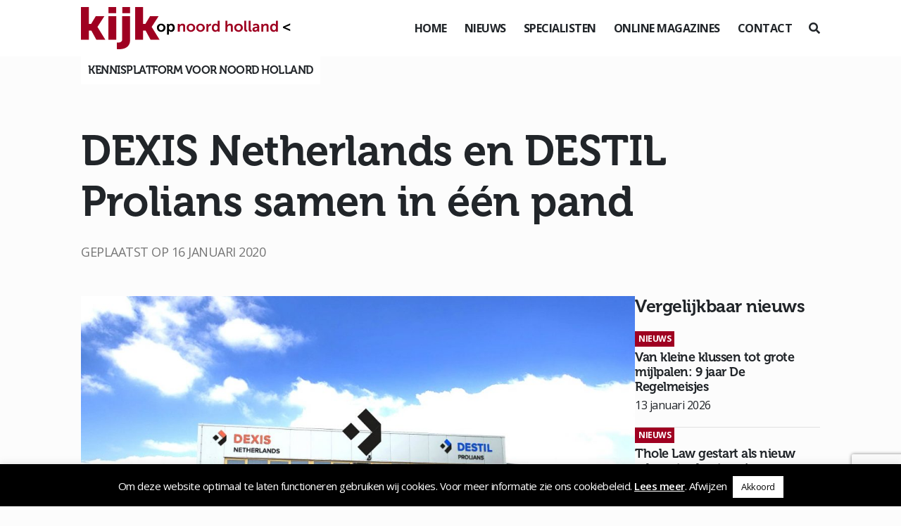

--- FILE ---
content_type: text/html; charset=UTF-8
request_url: https://www.kijkopnoord-holland.nl/dexis-netherlands-en-destil-prolians-samen-in-een-pand/
body_size: 17798
content:
<!DOCTYPE html>
<!--[if (IE 7)&!(IEMobile)]><html class="no-js lt-ie9 lt-ie8" lang="nl"><![endif]-->
<!--[if (IE 8)&!(IEMobile)]><html class="no-js lt-ie9" lang="nl"><![endif]-->
<!--[if gt IE 8]><!--> <html class="no-js" lang="nl"><!--<![endif]-->
	<head>
		<meta charset="UTF-8" />
	  	<meta http-equiv="X-UA-Compatible" content="IE=edge,chrome=1">
		<meta name="viewport" content="width=device-width, initial-scale=1.0">
		<meta http-equiv="cleartype" content="on">
		<link rel="pingback" href="https://www.kijkopnoord-holland.nl/xmlrpc.php" />
		<link rel="shortcut icon" href="https://www.kijkopnoord-holland.nl/wp-content/themes/kijkop2021/img/favicon.ico"/>
		<link rel="stylesheet" href="https://stackpath.bootstrapcdn.com/bootstrap/4.1.3/css/bootstrap.min.css" integrity="sha384-MCw98/SFnGE8fJT3GXwEOngsV7Zt27NXFoaoApmYm81iuXoPkFOJwJ8ERdknLPMO" crossorigin="anonymous">
		<link rel="stylesheet" href="https://use.fontawesome.com/releases/v5.6.0/css/all.css" integrity="sha384-aOkxzJ5uQz7WBObEZcHvV5JvRW3TUc2rNPA7pe3AwnsUohiw1Vj2Rgx2KSOkF5+h" crossorigin="anonymous">
    	<link href="https://www.kijkopnoord-holland.nl/wp-content/themes/kijkop2021/css/animate.css" rel="stylesheet" type="text/css">
		<link href="https://www.kijkopnoord-holland.nl/wp-content/themes/kijkop2021/css/lightbox.css" rel="stylesheet" type="text/css">
		<link rel="stylesheet" href="https://www.kijkopnoord-holland.nl/wp-content/themes/kijkop2021/assets/slick/slick.css">
  		<link rel="stylesheet" href="https://www.kijkopnoord-holland.nl/wp-content/themes/kijkop2021/assets/slick/slick-theme.css">
		<meta name='robots' content='index, follow, max-image-preview:large, max-snippet:-1, max-video-preview:-1' />

	<!-- This site is optimized with the Yoast SEO plugin v26.7 - https://yoast.com/wordpress/plugins/seo/ -->
	<title>DEXIS Netherlands en DESTIL Prolians samen in één pand</title>
	<meta name="description" content="DEXIS Netherlands en DESTIL Prolians samen in één pand. &quot;Eén Amsterdamse vestiging betekent: nog kortere lijnen, en maximaal oog voor klantvraag.&quot;" />
	<link rel="canonical" href="https://www.kijkopnoord-holland.nl/dexis-netherlands-en-destil-prolians-samen-in-een-pand/" />
	<meta property="og:locale" content="nl_NL" />
	<meta property="og:type" content="article" />
	<meta property="og:title" content="DEXIS Netherlands en DESTIL Prolians samen in één pand" />
	<meta property="og:description" content="DEXIS Netherlands en DESTIL Prolians samen in één pand. &quot;Eén Amsterdamse vestiging betekent: nog kortere lijnen, en maximaal oog voor klantvraag.&quot;" />
	<meta property="og:url" content="https://www.kijkopnoord-holland.nl/dexis-netherlands-en-destil-prolians-samen-in-een-pand/" />
	<meta property="og:site_name" content="Kijk op Noord-Holland" />
	<meta property="article:published_time" content="2020-01-16T09:00:48+00:00" />
	<meta property="article:modified_time" content="2020-01-20T12:41:52+00:00" />
	<meta property="og:image" content="https://www.kijkopnoord-holland.nl/wp-content/uploads/2019/12/0Gevelbelettering-Dexis-Destil-Amstersam.jpg" />
	<meta property="og:image:width" content="1200" />
	<meta property="og:image:height" content="900" />
	<meta property="og:image:type" content="image/jpeg" />
	<meta name="author" content="Kijk op Noord-Holland" />
	<meta name="twitter:card" content="summary_large_image" />
	<meta name="twitter:label1" content="Geschreven door" />
	<meta name="twitter:data1" content="Kijk op Noord-Holland" />
	<meta name="twitter:label2" content="Geschatte leestijd" />
	<meta name="twitter:data2" content="2 minuten" />
	<script type="application/ld+json" class="yoast-schema-graph">{"@context":"https://schema.org","@graph":[{"@type":"Article","@id":"https://www.kijkopnoord-holland.nl/dexis-netherlands-en-destil-prolians-samen-in-een-pand/#article","isPartOf":{"@id":"https://www.kijkopnoord-holland.nl/dexis-netherlands-en-destil-prolians-samen-in-een-pand/"},"author":{"name":"Kijk op Noord-Holland","@id":"https://www.kijkopnoord-holland.nl/#/schema/person/61153465f306d0c2ac5a218145d4534b"},"headline":"DEXIS Netherlands en DESTIL Prolians samen in één pand","datePublished":"2020-01-16T09:00:48+00:00","dateModified":"2020-01-20T12:41:52+00:00","mainEntityOfPage":{"@id":"https://www.kijkopnoord-holland.nl/dexis-netherlands-en-destil-prolians-samen-in-een-pand/"},"wordCount":490,"image":{"@id":"https://www.kijkopnoord-holland.nl/dexis-netherlands-en-destil-prolians-samen-in-een-pand/#primaryimage"},"thumbnailUrl":"https://www.kijkopnoord-holland.nl/wp-content/uploads/2019/12/0Gevelbelettering-Dexis-Destil-Amstersam.jpg","keywords":["Descours &amp; Cabaud","DESTIL/DEXIS Express","Amsterdam","DESTIL Prolians","DEXIS Netherlands","DESTIL","DEXIS"],"articleSection":["Economie"],"inLanguage":"nl-NL"},{"@type":"WebPage","@id":"https://www.kijkopnoord-holland.nl/dexis-netherlands-en-destil-prolians-samen-in-een-pand/","url":"https://www.kijkopnoord-holland.nl/dexis-netherlands-en-destil-prolians-samen-in-een-pand/","name":"DEXIS Netherlands en DESTIL Prolians samen in één pand","isPartOf":{"@id":"https://www.kijkopnoord-holland.nl/#website"},"primaryImageOfPage":{"@id":"https://www.kijkopnoord-holland.nl/dexis-netherlands-en-destil-prolians-samen-in-een-pand/#primaryimage"},"image":{"@id":"https://www.kijkopnoord-holland.nl/dexis-netherlands-en-destil-prolians-samen-in-een-pand/#primaryimage"},"thumbnailUrl":"https://www.kijkopnoord-holland.nl/wp-content/uploads/2019/12/0Gevelbelettering-Dexis-Destil-Amstersam.jpg","datePublished":"2020-01-16T09:00:48+00:00","dateModified":"2020-01-20T12:41:52+00:00","author":{"@id":"https://www.kijkopnoord-holland.nl/#/schema/person/61153465f306d0c2ac5a218145d4534b"},"description":"DEXIS Netherlands en DESTIL Prolians samen in één pand. \"Eén Amsterdamse vestiging betekent: nog kortere lijnen, en maximaal oog voor klantvraag.\"","breadcrumb":{"@id":"https://www.kijkopnoord-holland.nl/dexis-netherlands-en-destil-prolians-samen-in-een-pand/#breadcrumb"},"inLanguage":"nl-NL","potentialAction":[{"@type":"ReadAction","target":["https://www.kijkopnoord-holland.nl/dexis-netherlands-en-destil-prolians-samen-in-een-pand/"]}]},{"@type":"ImageObject","inLanguage":"nl-NL","@id":"https://www.kijkopnoord-holland.nl/dexis-netherlands-en-destil-prolians-samen-in-een-pand/#primaryimage","url":"https://www.kijkopnoord-holland.nl/wp-content/uploads/2019/12/0Gevelbelettering-Dexis-Destil-Amstersam.jpg","contentUrl":"https://www.kijkopnoord-holland.nl/wp-content/uploads/2019/12/0Gevelbelettering-Dexis-Destil-Amstersam.jpg","width":1200,"height":900,"caption":"DEXIS Netherlands en DESTIL Prolians"},{"@type":"BreadcrumbList","@id":"https://www.kijkopnoord-holland.nl/dexis-netherlands-en-destil-prolians-samen-in-een-pand/#breadcrumb","itemListElement":[{"@type":"ListItem","position":1,"name":"Home","item":"https://www.kijkopnoord-holland.nl/"},{"@type":"ListItem","position":2,"name":"DEXIS Netherlands en DESTIL Prolians samen in één pand"}]},{"@type":"WebSite","@id":"https://www.kijkopnoord-holland.nl/#website","url":"https://www.kijkopnoord-holland.nl/","name":"Kijk op Noord-Holland","description":"","potentialAction":[{"@type":"SearchAction","target":{"@type":"EntryPoint","urlTemplate":"https://www.kijkopnoord-holland.nl/?s={search_term_string}"},"query-input":{"@type":"PropertyValueSpecification","valueRequired":true,"valueName":"search_term_string"}}],"inLanguage":"nl-NL"},{"@type":"Person","@id":"https://www.kijkopnoord-holland.nl/#/schema/person/61153465f306d0c2ac5a218145d4534b","name":"Kijk op Noord-Holland","url":"https://www.kijkopnoord-holland.nl/author/konh/"}]}</script>
	<!-- / Yoast SEO plugin. -->


<link rel="alternate" title="oEmbed (JSON)" type="application/json+oembed" href="https://www.kijkopnoord-holland.nl/wp-json/oembed/1.0/embed?url=https%3A%2F%2Fwww.kijkopnoord-holland.nl%2Fdexis-netherlands-en-destil-prolians-samen-in-een-pand%2F" />
<link rel="alternate" title="oEmbed (XML)" type="text/xml+oembed" href="https://www.kijkopnoord-holland.nl/wp-json/oembed/1.0/embed?url=https%3A%2F%2Fwww.kijkopnoord-holland.nl%2Fdexis-netherlands-en-destil-prolians-samen-in-een-pand%2F&#038;format=xml" />
<style id='wp-img-auto-sizes-contain-inline-css' type='text/css'>
img:is([sizes=auto i],[sizes^="auto," i]){contain-intrinsic-size:3000px 1500px}
/*# sourceURL=wp-img-auto-sizes-contain-inline-css */
</style>
<style id='wp-emoji-styles-inline-css' type='text/css'>

	img.wp-smiley, img.emoji {
		display: inline !important;
		border: none !important;
		box-shadow: none !important;
		height: 1em !important;
		width: 1em !important;
		margin: 0 0.07em !important;
		vertical-align: -0.1em !important;
		background: none !important;
		padding: 0 !important;
	}
/*# sourceURL=wp-emoji-styles-inline-css */
</style>
<style id='wp-block-library-inline-css' type='text/css'>
:root{--wp-block-synced-color:#7a00df;--wp-block-synced-color--rgb:122,0,223;--wp-bound-block-color:var(--wp-block-synced-color);--wp-editor-canvas-background:#ddd;--wp-admin-theme-color:#007cba;--wp-admin-theme-color--rgb:0,124,186;--wp-admin-theme-color-darker-10:#006ba1;--wp-admin-theme-color-darker-10--rgb:0,107,160.5;--wp-admin-theme-color-darker-20:#005a87;--wp-admin-theme-color-darker-20--rgb:0,90,135;--wp-admin-border-width-focus:2px}@media (min-resolution:192dpi){:root{--wp-admin-border-width-focus:1.5px}}.wp-element-button{cursor:pointer}:root .has-very-light-gray-background-color{background-color:#eee}:root .has-very-dark-gray-background-color{background-color:#313131}:root .has-very-light-gray-color{color:#eee}:root .has-very-dark-gray-color{color:#313131}:root .has-vivid-green-cyan-to-vivid-cyan-blue-gradient-background{background:linear-gradient(135deg,#00d084,#0693e3)}:root .has-purple-crush-gradient-background{background:linear-gradient(135deg,#34e2e4,#4721fb 50%,#ab1dfe)}:root .has-hazy-dawn-gradient-background{background:linear-gradient(135deg,#faaca8,#dad0ec)}:root .has-subdued-olive-gradient-background{background:linear-gradient(135deg,#fafae1,#67a671)}:root .has-atomic-cream-gradient-background{background:linear-gradient(135deg,#fdd79a,#004a59)}:root .has-nightshade-gradient-background{background:linear-gradient(135deg,#330968,#31cdcf)}:root .has-midnight-gradient-background{background:linear-gradient(135deg,#020381,#2874fc)}:root{--wp--preset--font-size--normal:16px;--wp--preset--font-size--huge:42px}.has-regular-font-size{font-size:1em}.has-larger-font-size{font-size:2.625em}.has-normal-font-size{font-size:var(--wp--preset--font-size--normal)}.has-huge-font-size{font-size:var(--wp--preset--font-size--huge)}.has-text-align-center{text-align:center}.has-text-align-left{text-align:left}.has-text-align-right{text-align:right}.has-fit-text{white-space:nowrap!important}#end-resizable-editor-section{display:none}.aligncenter{clear:both}.items-justified-left{justify-content:flex-start}.items-justified-center{justify-content:center}.items-justified-right{justify-content:flex-end}.items-justified-space-between{justify-content:space-between}.screen-reader-text{border:0;clip-path:inset(50%);height:1px;margin:-1px;overflow:hidden;padding:0;position:absolute;width:1px;word-wrap:normal!important}.screen-reader-text:focus{background-color:#ddd;clip-path:none;color:#444;display:block;font-size:1em;height:auto;left:5px;line-height:normal;padding:15px 23px 14px;text-decoration:none;top:5px;width:auto;z-index:100000}html :where(.has-border-color){border-style:solid}html :where([style*=border-top-color]){border-top-style:solid}html :where([style*=border-right-color]){border-right-style:solid}html :where([style*=border-bottom-color]){border-bottom-style:solid}html :where([style*=border-left-color]){border-left-style:solid}html :where([style*=border-width]){border-style:solid}html :where([style*=border-top-width]){border-top-style:solid}html :where([style*=border-right-width]){border-right-style:solid}html :where([style*=border-bottom-width]){border-bottom-style:solid}html :where([style*=border-left-width]){border-left-style:solid}html :where(img[class*=wp-image-]){height:auto;max-width:100%}:where(figure){margin:0 0 1em}html :where(.is-position-sticky){--wp-admin--admin-bar--position-offset:var(--wp-admin--admin-bar--height,0px)}@media screen and (max-width:600px){html :where(.is-position-sticky){--wp-admin--admin-bar--position-offset:0px}}

/*# sourceURL=wp-block-library-inline-css */
</style><style id='wp-block-paragraph-inline-css' type='text/css'>
.is-small-text{font-size:.875em}.is-regular-text{font-size:1em}.is-large-text{font-size:2.25em}.is-larger-text{font-size:3em}.has-drop-cap:not(:focus):first-letter{float:left;font-size:8.4em;font-style:normal;font-weight:100;line-height:.68;margin:.05em .1em 0 0;text-transform:uppercase}body.rtl .has-drop-cap:not(:focus):first-letter{float:none;margin-left:.1em}p.has-drop-cap.has-background{overflow:hidden}:root :where(p.has-background){padding:1.25em 2.375em}:where(p.has-text-color:not(.has-link-color)) a{color:inherit}p.has-text-align-left[style*="writing-mode:vertical-lr"],p.has-text-align-right[style*="writing-mode:vertical-rl"]{rotate:180deg}
/*# sourceURL=https://www.kijkopnoord-holland.nl/wp-includes/blocks/paragraph/style.min.css */
</style>
<style id='global-styles-inline-css' type='text/css'>
:root{--wp--preset--aspect-ratio--square: 1;--wp--preset--aspect-ratio--4-3: 4/3;--wp--preset--aspect-ratio--3-4: 3/4;--wp--preset--aspect-ratio--3-2: 3/2;--wp--preset--aspect-ratio--2-3: 2/3;--wp--preset--aspect-ratio--16-9: 16/9;--wp--preset--aspect-ratio--9-16: 9/16;--wp--preset--color--black: #000000;--wp--preset--color--cyan-bluish-gray: #abb8c3;--wp--preset--color--white: #ffffff;--wp--preset--color--pale-pink: #f78da7;--wp--preset--color--vivid-red: #cf2e2e;--wp--preset--color--luminous-vivid-orange: #ff6900;--wp--preset--color--luminous-vivid-amber: #fcb900;--wp--preset--color--light-green-cyan: #7bdcb5;--wp--preset--color--vivid-green-cyan: #00d084;--wp--preset--color--pale-cyan-blue: #8ed1fc;--wp--preset--color--vivid-cyan-blue: #0693e3;--wp--preset--color--vivid-purple: #9b51e0;--wp--preset--gradient--vivid-cyan-blue-to-vivid-purple: linear-gradient(135deg,rgb(6,147,227) 0%,rgb(155,81,224) 100%);--wp--preset--gradient--light-green-cyan-to-vivid-green-cyan: linear-gradient(135deg,rgb(122,220,180) 0%,rgb(0,208,130) 100%);--wp--preset--gradient--luminous-vivid-amber-to-luminous-vivid-orange: linear-gradient(135deg,rgb(252,185,0) 0%,rgb(255,105,0) 100%);--wp--preset--gradient--luminous-vivid-orange-to-vivid-red: linear-gradient(135deg,rgb(255,105,0) 0%,rgb(207,46,46) 100%);--wp--preset--gradient--very-light-gray-to-cyan-bluish-gray: linear-gradient(135deg,rgb(238,238,238) 0%,rgb(169,184,195) 100%);--wp--preset--gradient--cool-to-warm-spectrum: linear-gradient(135deg,rgb(74,234,220) 0%,rgb(151,120,209) 20%,rgb(207,42,186) 40%,rgb(238,44,130) 60%,rgb(251,105,98) 80%,rgb(254,248,76) 100%);--wp--preset--gradient--blush-light-purple: linear-gradient(135deg,rgb(255,206,236) 0%,rgb(152,150,240) 100%);--wp--preset--gradient--blush-bordeaux: linear-gradient(135deg,rgb(254,205,165) 0%,rgb(254,45,45) 50%,rgb(107,0,62) 100%);--wp--preset--gradient--luminous-dusk: linear-gradient(135deg,rgb(255,203,112) 0%,rgb(199,81,192) 50%,rgb(65,88,208) 100%);--wp--preset--gradient--pale-ocean: linear-gradient(135deg,rgb(255,245,203) 0%,rgb(182,227,212) 50%,rgb(51,167,181) 100%);--wp--preset--gradient--electric-grass: linear-gradient(135deg,rgb(202,248,128) 0%,rgb(113,206,126) 100%);--wp--preset--gradient--midnight: linear-gradient(135deg,rgb(2,3,129) 0%,rgb(40,116,252) 100%);--wp--preset--font-size--small: 13px;--wp--preset--font-size--medium: 20px;--wp--preset--font-size--large: 36px;--wp--preset--font-size--x-large: 42px;--wp--preset--spacing--20: 0.44rem;--wp--preset--spacing--30: 0.67rem;--wp--preset--spacing--40: 1rem;--wp--preset--spacing--50: 1.5rem;--wp--preset--spacing--60: 2.25rem;--wp--preset--spacing--70: 3.38rem;--wp--preset--spacing--80: 5.06rem;--wp--preset--shadow--natural: 6px 6px 9px rgba(0, 0, 0, 0.2);--wp--preset--shadow--deep: 12px 12px 50px rgba(0, 0, 0, 0.4);--wp--preset--shadow--sharp: 6px 6px 0px rgba(0, 0, 0, 0.2);--wp--preset--shadow--outlined: 6px 6px 0px -3px rgb(255, 255, 255), 6px 6px rgb(0, 0, 0);--wp--preset--shadow--crisp: 6px 6px 0px rgb(0, 0, 0);}:where(.is-layout-flex){gap: 0.5em;}:where(.is-layout-grid){gap: 0.5em;}body .is-layout-flex{display: flex;}.is-layout-flex{flex-wrap: wrap;align-items: center;}.is-layout-flex > :is(*, div){margin: 0;}body .is-layout-grid{display: grid;}.is-layout-grid > :is(*, div){margin: 0;}:where(.wp-block-columns.is-layout-flex){gap: 2em;}:where(.wp-block-columns.is-layout-grid){gap: 2em;}:where(.wp-block-post-template.is-layout-flex){gap: 1.25em;}:where(.wp-block-post-template.is-layout-grid){gap: 1.25em;}.has-black-color{color: var(--wp--preset--color--black) !important;}.has-cyan-bluish-gray-color{color: var(--wp--preset--color--cyan-bluish-gray) !important;}.has-white-color{color: var(--wp--preset--color--white) !important;}.has-pale-pink-color{color: var(--wp--preset--color--pale-pink) !important;}.has-vivid-red-color{color: var(--wp--preset--color--vivid-red) !important;}.has-luminous-vivid-orange-color{color: var(--wp--preset--color--luminous-vivid-orange) !important;}.has-luminous-vivid-amber-color{color: var(--wp--preset--color--luminous-vivid-amber) !important;}.has-light-green-cyan-color{color: var(--wp--preset--color--light-green-cyan) !important;}.has-vivid-green-cyan-color{color: var(--wp--preset--color--vivid-green-cyan) !important;}.has-pale-cyan-blue-color{color: var(--wp--preset--color--pale-cyan-blue) !important;}.has-vivid-cyan-blue-color{color: var(--wp--preset--color--vivid-cyan-blue) !important;}.has-vivid-purple-color{color: var(--wp--preset--color--vivid-purple) !important;}.has-black-background-color{background-color: var(--wp--preset--color--black) !important;}.has-cyan-bluish-gray-background-color{background-color: var(--wp--preset--color--cyan-bluish-gray) !important;}.has-white-background-color{background-color: var(--wp--preset--color--white) !important;}.has-pale-pink-background-color{background-color: var(--wp--preset--color--pale-pink) !important;}.has-vivid-red-background-color{background-color: var(--wp--preset--color--vivid-red) !important;}.has-luminous-vivid-orange-background-color{background-color: var(--wp--preset--color--luminous-vivid-orange) !important;}.has-luminous-vivid-amber-background-color{background-color: var(--wp--preset--color--luminous-vivid-amber) !important;}.has-light-green-cyan-background-color{background-color: var(--wp--preset--color--light-green-cyan) !important;}.has-vivid-green-cyan-background-color{background-color: var(--wp--preset--color--vivid-green-cyan) !important;}.has-pale-cyan-blue-background-color{background-color: var(--wp--preset--color--pale-cyan-blue) !important;}.has-vivid-cyan-blue-background-color{background-color: var(--wp--preset--color--vivid-cyan-blue) !important;}.has-vivid-purple-background-color{background-color: var(--wp--preset--color--vivid-purple) !important;}.has-black-border-color{border-color: var(--wp--preset--color--black) !important;}.has-cyan-bluish-gray-border-color{border-color: var(--wp--preset--color--cyan-bluish-gray) !important;}.has-white-border-color{border-color: var(--wp--preset--color--white) !important;}.has-pale-pink-border-color{border-color: var(--wp--preset--color--pale-pink) !important;}.has-vivid-red-border-color{border-color: var(--wp--preset--color--vivid-red) !important;}.has-luminous-vivid-orange-border-color{border-color: var(--wp--preset--color--luminous-vivid-orange) !important;}.has-luminous-vivid-amber-border-color{border-color: var(--wp--preset--color--luminous-vivid-amber) !important;}.has-light-green-cyan-border-color{border-color: var(--wp--preset--color--light-green-cyan) !important;}.has-vivid-green-cyan-border-color{border-color: var(--wp--preset--color--vivid-green-cyan) !important;}.has-pale-cyan-blue-border-color{border-color: var(--wp--preset--color--pale-cyan-blue) !important;}.has-vivid-cyan-blue-border-color{border-color: var(--wp--preset--color--vivid-cyan-blue) !important;}.has-vivid-purple-border-color{border-color: var(--wp--preset--color--vivid-purple) !important;}.has-vivid-cyan-blue-to-vivid-purple-gradient-background{background: var(--wp--preset--gradient--vivid-cyan-blue-to-vivid-purple) !important;}.has-light-green-cyan-to-vivid-green-cyan-gradient-background{background: var(--wp--preset--gradient--light-green-cyan-to-vivid-green-cyan) !important;}.has-luminous-vivid-amber-to-luminous-vivid-orange-gradient-background{background: var(--wp--preset--gradient--luminous-vivid-amber-to-luminous-vivid-orange) !important;}.has-luminous-vivid-orange-to-vivid-red-gradient-background{background: var(--wp--preset--gradient--luminous-vivid-orange-to-vivid-red) !important;}.has-very-light-gray-to-cyan-bluish-gray-gradient-background{background: var(--wp--preset--gradient--very-light-gray-to-cyan-bluish-gray) !important;}.has-cool-to-warm-spectrum-gradient-background{background: var(--wp--preset--gradient--cool-to-warm-spectrum) !important;}.has-blush-light-purple-gradient-background{background: var(--wp--preset--gradient--blush-light-purple) !important;}.has-blush-bordeaux-gradient-background{background: var(--wp--preset--gradient--blush-bordeaux) !important;}.has-luminous-dusk-gradient-background{background: var(--wp--preset--gradient--luminous-dusk) !important;}.has-pale-ocean-gradient-background{background: var(--wp--preset--gradient--pale-ocean) !important;}.has-electric-grass-gradient-background{background: var(--wp--preset--gradient--electric-grass) !important;}.has-midnight-gradient-background{background: var(--wp--preset--gradient--midnight) !important;}.has-small-font-size{font-size: var(--wp--preset--font-size--small) !important;}.has-medium-font-size{font-size: var(--wp--preset--font-size--medium) !important;}.has-large-font-size{font-size: var(--wp--preset--font-size--large) !important;}.has-x-large-font-size{font-size: var(--wp--preset--font-size--x-large) !important;}
/*# sourceURL=global-styles-inline-css */
</style>

<style id='classic-theme-styles-inline-css' type='text/css'>
/*! This file is auto-generated */
.wp-block-button__link{color:#fff;background-color:#32373c;border-radius:9999px;box-shadow:none;text-decoration:none;padding:calc(.667em + 2px) calc(1.333em + 2px);font-size:1.125em}.wp-block-file__button{background:#32373c;color:#fff;text-decoration:none}
/*# sourceURL=/wp-includes/css/classic-themes.min.css */
</style>
<link rel='stylesheet' id='cookie-law-info-css' href='https://www.kijkopnoord-holland.nl/wp-content/plugins/cookie-law-info/legacy/public/css/cookie-law-info-public.css?ver=3.3.9.1' type='text/css' media='all' />
<link rel='stylesheet' id='cookie-law-info-gdpr-css' href='https://www.kijkopnoord-holland.nl/wp-content/plugins/cookie-law-info/legacy/public/css/cookie-law-info-gdpr.css?ver=3.3.9.1' type='text/css' media='all' />
<link rel='stylesheet' id='gn-frontend-gnfollow-style-css' href='https://www.kijkopnoord-holland.nl/wp-content/plugins/gn-publisher/assets/css/gn-frontend-gnfollow.min.css?ver=1.5.26' type='text/css' media='all' />
<link rel='stylesheet' id='wer-ads-css-css' href='https://www.kijkopnoord-holland.nl/wp-content/plugins/wer-ads/public/css/main.css?ver=affa8f2ba33208ee682ec5d95f2c0602' type='text/css' media='all' />
<link rel='stylesheet' id='swiper-css' href='https://www.kijkopnoord-holland.nl/wp-content/plugins/wer-ads/public/css/swiper-bundle.css?ver=affa8f2ba33208ee682ec5d95f2c0602' type='text/css' media='all' />
<link rel='stylesheet' id='wer_autopublish_main-css' href='https://www.kijkopnoord-holland.nl/wp-content/plugins/wer-onlinepublicaties//public/css/front.css?ver=affa8f2ba33208ee682ec5d95f2c0602' type='text/css' media='all' />
<link rel='stylesheet' id='screen-css' href='https://www.kijkopnoord-holland.nl/wp-content/themes/kijkop2021/style.css?ver=affa8f2ba33208ee682ec5d95f2c0602' type='text/css' media='screen' />
<script type="text/javascript" src="https://www.kijkopnoord-holland.nl/wp-includes/js/jquery/jquery.min.js?ver=3.7.1" id="jquery-core-js"></script>
<script type="text/javascript" src="https://www.kijkopnoord-holland.nl/wp-includes/js/jquery/jquery-migrate.min.js?ver=3.4.1" id="jquery-migrate-js"></script>
<script type="text/javascript" id="cookie-law-info-js-extra">
/* <![CDATA[ */
var Cli_Data = {"nn_cookie_ids":[],"cookielist":[],"non_necessary_cookies":[],"ccpaEnabled":"","ccpaRegionBased":"","ccpaBarEnabled":"","strictlyEnabled":["necessary","obligatoire"],"ccpaType":"gdpr","js_blocking":"","custom_integration":"","triggerDomRefresh":"","secure_cookies":""};
var cli_cookiebar_settings = {"animate_speed_hide":"500","animate_speed_show":"500","background":"#000000","border":"#b1a6a6c2","border_on":"","button_1_button_colour":"#ffffff","button_1_button_hover":"#cccccc","button_1_link_colour":"#0a0a0a","button_1_as_button":"1","button_1_new_win":"","button_2_button_colour":"#ffffff","button_2_button_hover":"#cccccc","button_2_link_colour":"#ffffff","button_2_as_button":"","button_2_hidebar":"","button_3_button_colour":"#000","button_3_button_hover":"#000000","button_3_link_colour":"#fff","button_3_as_button":"","button_3_new_win":"","button_4_button_colour":"#000","button_4_button_hover":"#000000","button_4_link_colour":"#fff","button_4_as_button":"1","button_7_button_colour":"#61a229","button_7_button_hover":"#4e8221","button_7_link_colour":"#fff","button_7_as_button":"1","button_7_new_win":"","font_family":"inherit","header_fix":"","notify_animate_hide":"","notify_animate_show":"","notify_div_id":"#cookie-law-info-bar","notify_position_horizontal":"right","notify_position_vertical":"bottom","scroll_close":"","scroll_close_reload":"","accept_close_reload":"","reject_close_reload":"1","showagain_tab":"","showagain_background":"#fff","showagain_border":"#000","showagain_div_id":"#cookie-law-info-again","showagain_x_position":"100px","text":"#ffffff","show_once_yn":"","show_once":"10000","logging_on":"","as_popup":"","popup_overlay":"1","bar_heading_text":"","cookie_bar_as":"banner","popup_showagain_position":"bottom-right","widget_position":"left"};
var log_object = {"ajax_url":"https://www.kijkopnoord-holland.nl/wp-admin/admin-ajax.php"};
//# sourceURL=cookie-law-info-js-extra
/* ]]> */
</script>
<script type="text/javascript" src="https://www.kijkopnoord-holland.nl/wp-content/plugins/cookie-law-info/legacy/public/js/cookie-law-info-public.js?ver=3.3.9.1" id="cookie-law-info-js"></script>
<link rel="https://api.w.org/" href="https://www.kijkopnoord-holland.nl/wp-json/" /><link rel="alternate" title="JSON" type="application/json" href="https://www.kijkopnoord-holland.nl/wp-json/wp/v2/posts/4616" /><link rel="EditURI" type="application/rsd+xml" title="RSD" href="https://www.kijkopnoord-holland.nl/xmlrpc.php?rsd" />

<link rel='shortlink' href='https://www.kijkopnoord-holland.nl/?p=4616' />
<style>
            :root {
                --main-primary-color: #9f0021;
            }
        </style><script type="text/javascript">
(function(url){
	if(/(?:Chrome\/26\.0\.1410\.63 Safari\/537\.31|WordfenceTestMonBot)/.test(navigator.userAgent)){ return; }
	var addEvent = function(evt, handler) {
		if (window.addEventListener) {
			document.addEventListener(evt, handler, false);
		} else if (window.attachEvent) {
			document.attachEvent('on' + evt, handler);
		}
	};
	var removeEvent = function(evt, handler) {
		if (window.removeEventListener) {
			document.removeEventListener(evt, handler, false);
		} else if (window.detachEvent) {
			document.detachEvent('on' + evt, handler);
		}
	};
	var evts = 'contextmenu dblclick drag dragend dragenter dragleave dragover dragstart drop keydown keypress keyup mousedown mousemove mouseout mouseover mouseup mousewheel scroll'.split(' ');
	var logHuman = function() {
		if (window.wfLogHumanRan) { return; }
		window.wfLogHumanRan = true;
		var wfscr = document.createElement('script');
		wfscr.type = 'text/javascript';
		wfscr.async = true;
		wfscr.src = url + '&r=' + Math.random();
		(document.getElementsByTagName('head')[0]||document.getElementsByTagName('body')[0]).appendChild(wfscr);
		for (var i = 0; i < evts.length; i++) {
			removeEvent(evts[i], logHuman);
		}
	};
	for (var i = 0; i < evts.length; i++) {
		addEvent(evts[i], logHuman);
	}
})('//www.kijkopnoord-holland.nl/?wordfence_lh=1&hid=53119EF8B518F55E559D25FAD4FA3B0C');
</script><link rel="icon" href="https://www.kijkopnoord-holland.nl/wp-content/uploads/2021/03/cropped-iconkopie-32x32.jpg" sizes="32x32" />
<link rel="icon" href="https://www.kijkopnoord-holland.nl/wp-content/uploads/2021/03/cropped-iconkopie-192x192.jpg" sizes="192x192" />
<link rel="apple-touch-icon" href="https://www.kijkopnoord-holland.nl/wp-content/uploads/2021/03/cropped-iconkopie-180x180.jpg" />
<meta name="msapplication-TileImage" content="https://www.kijkopnoord-holland.nl/wp-content/uploads/2021/03/cropped-iconkopie-270x270.jpg" />
<noscript><style id="rocket-lazyload-nojs-css">.rll-youtube-player, [data-lazy-src]{display:none !important;}</style></noscript>		<!-- Global site tag (gtag.js) - Google Analytics -->
		<script async src="https://www.googletagmanager.com/gtag/js?id=UA-140952743-1"></script>
		<script>
		  window.dataLayer = window.dataLayer || [];
		  function gtag(){dataLayer.push(arguments);}
		  gtag('js', new Date());

		  gtag('config', 'UA-140952743-1');
		</script>
	<meta name="generator" content="WP Rocket 3.20.3" data-wpr-features="wpr_lazyload_images wpr_desktop" /></head>
	<body class="wp-singular post-template-default single single-post postid-4616 single-format-standard wp-theme-kijkop2021 dexis-netherlands-en-destil-prolians-samen-in-een-pand" id="">
	<div data-rocket-location-hash="fc619534ee322ae76df39222702ce604" class="preloader"></div>
<header data-rocket-location-hash="376287218b6ead3b5b6fc67b7e0c0376">
		<div data-rocket-location-hash="fe0ce8c8f8fc8e7f23ee593b99868c0f" class="container-fluid">
			<div data-rocket-location-hash="5af47f6829f724b092e5b844a38e0bc1" class="row">
				<div class="col-12 d-flex align-items-center justify-content-between">
					<div class="logo">
						<a href="https://www.kijkopnoord-holland.nl"><img src="data:image/svg+xml,%3Csvg%20xmlns='http://www.w3.org/2000/svg'%20viewBox='0%200%200%200'%3E%3C/svg%3E" data-lazy-src="https://www.kijkopnoord-holland.nl/wp-content/themes/kijkop2021/img/logo.svg"><noscript><img src="https://www.kijkopnoord-holland.nl/wp-content/themes/kijkop2021/img/logo.svg"></noscript></a>
					</div>
					<div class="d-flex align-items-center">
						<div class="menu">
							<ul>
								<li id="menu-item-51" class="menu-item menu-item-type-post_type menu-item-object-page menu-item-home menu-item-51"><a href="https://www.kijkopnoord-holland.nl/">Home</a></li>
<li id="menu-item-99" class="menu-item menu-item-type-post_type menu-item-object-page menu-item-99"><a href="https://www.kijkopnoord-holland.nl/nieuws/">Nieuws</a></li>
<li id="menu-item-52" class="menu-item menu-item-type-post_type menu-item-object-page menu-item-52"><a href="https://www.kijkopnoord-holland.nl/specialisten/">Specialisten</a></li>
<li id="menu-item-80" class="menu-item menu-item-type-post_type menu-item-object-page menu-item-80"><a href="https://www.kijkopnoord-holland.nl/online-magazines/">Online magazines</a></li>
<li id="menu-item-53" class="menu-item menu-item-type-post_type menu-item-object-page menu-item-53"><a href="https://www.kijkopnoord-holland.nl/contact/">Contact</a></li>
							</ul>
						</div>
						<div class="mobiel-menu-knop" id="toggle"><i></i></div>
						<div class="zoek ml-4" id="zoeken">
							<i class="fas fa-search"></i>
						</div>
					</div>
					<div class="header-slogan">Kennisplatform voor noord holland</div>
				</div>
			</div>
		</div>
	</header>
	<div data-rocket-location-hash="9b821c72fad746128be13f802ec59ff7" class="wrapper">
		<main data-rocket-location-hash="f72f550967d61f402d4e59a6a4ffb422">
		<div data-rocket-location-hash="6a991e0bbe6211509cdb51431fe7c7ef" class="container-fluid"><section class="mt-5 single-nieuws">
		<div class="row">
			<div class="col-12 article--title mb-5">
							<h1 class="">DEXIS Netherlands en DESTIL Prolians samen in één pand</h1>
				<div class="datum text-uppercase">Geplaatst op 16 januari 2020</div>
			</div>
			<div class="col-12 article--withsidebar">
												<article>
												<div class="thumbnail mb-5">
								<a href="https://www.kijkopnoord-holland.nl/wp-content/uploads/2019/12/0Gevelbelettering-Dexis-Destil-Amstersam.jpg" data-lightbox="nieuws"><img width="1100" height="733" src="data:image/svg+xml,%3Csvg%20xmlns='http://www.w3.org/2000/svg'%20viewBox='0%200%201100%20733'%3E%3C/svg%3E" class="attachment-hoofdfoto-nieuws size-hoofdfoto-nieuws wp-post-image" alt="DEXIS Netherlands en DESTIL Prolians" decoding="async" fetchpriority="high" data-lazy-srcset="https://www.kijkopnoord-holland.nl/wp-content/uploads/2019/12/0Gevelbelettering-Dexis-Destil-Amstersam-1100x733.jpg 1100w, https://www.kijkopnoord-holland.nl/wp-content/uploads/2019/12/0Gevelbelettering-Dexis-Destil-Amstersam-525x350.jpg 525w" data-lazy-sizes="(max-width: 1100px) 100vw, 1100px" data-lazy-src="https://www.kijkopnoord-holland.nl/wp-content/uploads/2019/12/0Gevelbelettering-Dexis-Destil-Amstersam-1100x733.jpg" /><noscript><img width="1100" height="733" src="https://www.kijkopnoord-holland.nl/wp-content/uploads/2019/12/0Gevelbelettering-Dexis-Destil-Amstersam-1100x733.jpg" class="attachment-hoofdfoto-nieuws size-hoofdfoto-nieuws wp-post-image" alt="DEXIS Netherlands en DESTIL Prolians" decoding="async" fetchpriority="high" srcset="https://www.kijkopnoord-holland.nl/wp-content/uploads/2019/12/0Gevelbelettering-Dexis-Destil-Amstersam-1100x733.jpg 1100w, https://www.kijkopnoord-holland.nl/wp-content/uploads/2019/12/0Gevelbelettering-Dexis-Destil-Amstersam-525x350.jpg 525w" sizes="(max-width: 1100px) 100vw, 1100px" /></noscript></a>
							</div>
										<div class="berichtcontent">
						
<p>Een ogenschijnlijk nadeel letterlijk ombouwen tot een voordeel. Van de nieuwe gecombineerde groothandel van DEXIS Netherlands, voor industrie, en DESTIL Prolians, voor de bouw, profiteren klanten vooral in praktische zin. &#8220;Eén Amsterdamse vestiging betekent: nog kortere lijnen, een breder assortiment, effectiever voorraadbeheer en vaak ook snellere levering.&#8221;</p>



<p>Toevallig moesten de Amsterdamse vestigingen van de twee groothandels
op ongeveer hetzelfde moment uitkijken naar een nieuwe locatie voor hun showroom
en magazijn. Reden om de handen ineen te slaan en samen op een nieuwe plek één vestiging
te starten. Niet totaal uit de lucht gegrepen: beide groothandels vallen onder
hetzelfde Franse moederconcern Descours &amp; Cabaud, dat in heel Europa en
daarbuiten actief is. &#8220;Toch zitten ze op deze wijze nergens in Europa in
één pand, in dat opzicht is het wel uniek. Wie weet volgen andere vestigingen
straks ons voorbeeld&#8221;, vertelt Patrick Worp, commercieel manager van DEXIS
Netherlands. De nieuwe vestiging is op 2 december geopend op het goed
bereikbare Nieuwe Hemwegterrein &#8211; vlakbij afrit S101. </p>



<p>Worp, en ook commercieel manager van DESTIL Prolians Danny
Nelissen, verwachten heel veel van de gecombineerde vestiging. &#8220;We
bedienen vanuit de twee groothandels natuurlijk verschillende soorten klanten, maar
toch is er een flinke overlap in wat ze zoeken. Door te combineren spelen we
daarop in. Omrijden voor een product dat in het assortiment van de andere vestiging
ligt, is in elk geval verleden tijd&#8221;, zegt Nelissen. Leidend wordt het principe
van one-stop-shop en one-stop-advice. Wat dat laatste betreft: de
gespecialiseerde accountmanagers blijven gegarandeerd verbonden aan hun &#8216;eigen&#8217;
vestiging. &#8220;Hun deskundigheid is cruciaal voor onze dienstverlening &#8211; we
willen onze klanten gefundeerd kunnen blijven adviseren en met ze meedenken
over slimme oplossingen voor hun vragen.&#8221;</p>



<p>Zo introduceerde DESTIL Prolians bijvoorbeeld de digitale
container. Digitaal in de zin dat een aannemer via een online bestelmodule de
voorraad van een fysieke container met magazijnvoorraad kan bijhouden en van
toegangscontrole. &#8220;Dat voorkomt te veel of zelfs onnodig heen-en-weer
rijden van medewerkers. De digitale container is met name op nieuwbouwlocaties
een uitkomst. De aannemer grijpt op het werk eigenlijk nooit meer mis&#8221;,
zegt Worp.</p>



<p><strong>Elektrische bakfietsen</strong></p>



<p>Vanuit de nieuwe vestiging wordt straks ook een nieuwe
bezorgservice uitgerold: de DESTIL/DEXIS Express. &#8220;Met elektrische
bakfietsen kunnen we een flink deel van ons assortiment prima vervoeren; met de
fiets verplaatsen onze bezorgers zich veel sneller en efficiënter door de stad
dan met vrachtwagens.&#8221; Dé oplossing voor het vervoer op de zogenaamde last
green mile. &#8220;We boeken milieu-, tijd- én efficiencywinst&#8221;, legt Nelissen
uit.

In de gecombineerde vestiging komt ook een
samengevoegd magazijn met producten voor industrie en bouw. &#8220;Ook hier zijn
de sleutelwoorden efficiency en snelheid. Ruimtewinst pakken we bijvoorbeeld met
een slim voorraadbeheersysteem dat optimaal gebruikmaakt van de hoogte en van digitale
technieken om voorraden op tijd bij te vullen. Zo hoeven we in 99,9 procent van
de gevallen geen nee te verkopen als het om voorraadartikelen gaat en minimaliseren
we de levertijd.”



</p>
	
						<div class="row mb-5 mt-5">
														<div class="col-lg-6">
								<div class="tags">
									<a href="https://www.kijkopnoord-holland.nl/tag/descours-cabaud/" rel="tag">Descours &amp; Cabaud</a><a href="https://www.kijkopnoord-holland.nl/tag/destil-dexis-express/" rel="tag">DESTIL/DEXIS Express</a><a href="https://www.kijkopnoord-holland.nl/tag/amsterdam/" rel="tag">Amsterdam</a><a href="https://www.kijkopnoord-holland.nl/tag/destil-prolians/" rel="tag">DESTIL Prolians</a><a href="https://www.kijkopnoord-holland.nl/tag/dexis-netherlands/" rel="tag">DEXIS Netherlands</a><a href="https://www.kijkopnoord-holland.nl/tag/destil/" rel="tag">DESTIL</a><a href="https://www.kijkopnoord-holland.nl/tag/dexis/" rel="tag">DEXIS</a>								</div>
							</div>
							<div class="col-lg-6">
								<div class="bericht-delen"><span>Delen via</span><a class="sm-link sm-facebook" href="https://www.facebook.com/sharer/sharer.php?u=https%3A%2F%2Fwww.kijkopnoord-holland.nl%2Fdexis-netherlands-en-destil-prolians-samen-in-een-pand%2F" target="_blank"><i class="fab fa-facebook-f"></i></a><a class="sm-link sm-twitter" href="https://twitter.com/intent/tweet?text=DEXIS%20Netherlands%20en%20DESTIL%20Prolians%20samen%20in%20één%20pand&amp;url=https%3A%2F%2Fwww.kijkopnoord-holland.nl%2Fdexis-netherlands-en-destil-prolians-samen-in-een-pand%2F&amp;via=KijkopNH " target="_blank"><i class="fab fa-twitter"></i></a><a class="sm-link sm-linkedin" href="https://www.linkedin.com/shareArticle?mini=true&url=https%3A%2F%2Fwww.kijkopnoord-holland.nl%2Fdexis-netherlands-en-destil-prolians-samen-in-een-pand%2F&amp;title=DEXIS%20Netherlands%20en%20DESTIL%20Prolians%20samen%20in%20één%20pand" target="_blank"><i class="fab fa-linkedin-in"></i></a><a class="sm-link sm-mail" href="mailto:?subject=DEXIS%20Netherlands%20en%20DESTIL%20Prolians%20samen%20in%20één%20pand - Kijk op Noord-Holland&body=https%3A%2F%2Fwww.kijkopnoord-holland.nl%2Fdexis-netherlands-en-destil-prolians-samen-in-een-pand%2F"><i class="fa fa-envelope"></i></a><a class="sm-link sm-whatsapp" href="https://wa.me/?text=https%3A%2F%2Fwww.kijkopnoord-holland.nl%2Fdexis-netherlands-en-destil-prolians-samen-in-een-pand%2F" target="_blank"><i class="fab fa-whatsapp"></i></a></div>							</div>
						</div>
					</div>	
				</article>
								<div class="sidebar">
					<div class="ad--widgets">
											</div>
	
					<div class="recent__news--widget"><div class="widget--title"><h3>Vergelijkbaar nieuws</h3></div><div class="news__list"><div class="news--item"><div class="cat"><a href="https://www.kijkopnoord-holland.nl/uitgelicht/nieuws/">Nieuws</a></div><h5><a href="https://www.kijkopnoord-holland.nl/van-kleine-klussen-tot-grote-mijlpalen-9-jaar-de-regelmeisjes/">Van kleine klussen tot grote mijlpalen: 9 jaar De Regelmeisjes</a></h5><div class="post--date">13 januari 2026</div></div><div class="news--item"><div class="cat"><a href="https://www.kijkopnoord-holland.nl/uitgelicht/nieuws/">Nieuws</a></div><h5><a href="https://www.kijkopnoord-holland.nl/thole-law-gestart-als-nieuw-advocatenkantoor-in-amsterdam/">Thole Law gestart als nieuw advocatenkantoor in Amsterdam</a></h5><div class="post--date">5 januari 2026</div></div><div class="news--item"><div class="cat"><a href="https://www.kijkopnoord-holland.nl/uitgelicht/nieuws/">Nieuws</a></div><h5><a href="https://www.kijkopnoord-holland.nl/siematic-sg6-waar-natuur-design-en-stedelijk-wonen-samenkomen/">SieMatic SG6: Waar natuur, design en stedelijk wonen samenkomen</a></h5><div class="post--date">11 december 2025</div></div><div class="news--item"><div class="cat"><a href="https://www.kijkopnoord-holland.nl/uitgelicht/nieuws/">Nieuws</a></div><h5><a href="https://www.kijkopnoord-holland.nl/burgemeester-halsema-opent-amsterdam-in-motion-s-werelds-grootste-multimediale-stadsmaquette/">Burgemeester Halsema opent Amsterdam in Motion: &#8217;s Werelds grootste multimediale stadsmaquette</a></h5><div class="post--date">10 december 2025</div></div></div></div>
					<div class="ad--widgets">
											</div>
				</div>
			</div>
		</div>
</section>

<section class="full bg-secondary">
				<div class="container-fluid">
					<div class="row">
						<div class="col-12 text-center">
							<div class="max-width">
								<h4>Heeft u interessant nieuws of een bijzonder verhaal?</h4>	
<p>Laat het ons weten via <a href="mailto:nieuwsberichten@kijkopnoord-holland.nl">nieuwsberichten@kijkopnoord-holland.nl</a> of via onze handige nieuwsmodule.</p>
<a href="https://www.kijkopnoord-holland.nl/nieuws-bericht-aanleveren/" class="btn btn-primary">Nieuws aanleveren</a>							</div>
						</div>
					</div>
				</div>
			</section>
</div>
	</main>
	<footer data-rocket-location-hash="29f4c0b805fde2b6fdecb4e341ca1717" class="bg-dark">
		<div data-rocket-location-hash="564305a86e17020b72de68e7cb9e7324" class="footertop">
		<div class="container-fluid">
			<div class="row">
				<div class="col-lg-4 mb-5 mb-lg-0">
					<div class="widget text-center text-lg-left">
						<div class="footerlogo">
							<img src="data:image/svg+xml,%3Csvg%20xmlns='http://www.w3.org/2000/svg'%20viewBox='0%200%200%200'%3E%3C/svg%3E" data-lazy-src="https://www.kijkopnoord-holland.nl/wp-content/themes/kijkop2021/img/kijk-op-noord-holland-logo.svg"><noscript><img src="https://www.kijkopnoord-holland.nl/wp-content/themes/kijkop2021/img/kijk-op-noord-holland-logo.svg"></noscript>
						</div>
					</div>
				</div>
				<div class="col-lg-8 text-center text-lg-right mb-5 mb-lg-0">
					<div class="widget ">
						<div class="socialicons">
							<span class="d-none d-lg-block">Volg ons op social media</span>
							<a class="icon" href="https://www.linkedin.com/company/kijk-op-noord-holland?trk=similar-companies_org_title" target="_blank"><i class="fab fa-linkedin-in"></i></a><a class="icon" href="https://www.facebook.com/Kijkopnoordholland" target="_blank"><i class="fab fa-facebook-f"></i></a><a class="icon" href="https://twitter.com/kijkopnh" target="_blank"><i class="fab fa-twitter"></i></a>						</div>
					</div>
				</div>
			</div>
		</div>
		</div>
		<div data-rocket-location-hash="c71beb288e037d06a3ebd174a8116fd0" class="footermidden">
			<div class="container-fluid">
			<div class="row">
				<div class="col-lg-3  text-lg-left text-center mb-5 mb-lg-0">
					<div class="widget">
						<p>Aan de inhoud van de artikelen is veel aandacht besteed. Wij sluiten alle aansprakelijkheid uit voor enigerlei schade, direct of indirect, van welke aard dan ook, die voortvloeit uit of in enig opzicht verband houdt met het gebruik van onze site en/of de informatie die door middel van de site verkregen is. Overname van artikelen is uitsluitend toegestaan met bronvermelding en na schriftelijke toestemming van de uitgever.</p>
					</div>
				</div>
				<div class="col-lg-5 offset-lg-1 mb-5 mb-lg-0">
					<div class="widget">
						<div class="footermenu">
						<p>Kijk op Noord Holland is een handelsnaam van Brouwer Business Media. Andere titels van Brouwer Business Media zijn:</p>
							<ul>
								<li id="menu-item-13388" class="menu-item menu-item-type-custom menu-item-object-custom menu-item-13388"><a href="https://www.of.nl">Ondernemend Friesland</a></li>
<li id="menu-item-7112" class="menu-item menu-item-type-custom menu-item-object-custom menu-item-7112"><a href="https://www.kijkophetnoorden.nl">Kijk op het Noorden</a></li>
<li id="menu-item-7113" class="menu-item menu-item-type-custom menu-item-object-custom menu-item-7113"><a href="https://www.kijkopoostnederland.nl">Kijk op Oost Nederland</a></li>
<li id="menu-item-20421" class="menu-item menu-item-type-custom menu-item-object-custom menu-item-20421"><a href="https://www.kijkoparnhem-nijmegen.nl/">Kijk op Arnhem-Nijmegen</a></li>
<li id="menu-item-18155" class="menu-item menu-item-type-custom menu-item-object-custom menu-item-18155"><a href="https://www.kijkopzuid-holland.nl">Kijk op Zuid-Holland</a></li>
<li id="menu-item-13389" class="menu-item menu-item-type-custom menu-item-object-custom menu-item-13389"><a href="https://netwerknoordoost.frl/">Netwerk Noordoost</a></li>
							</ul>
						</div>
					</div>
				</div>
				<div class="col-lg-3 text-lg-right text-center mb-5 mb-lg-0">
					<div class="widget">
						<ul>
							<li id="menu-item-7064" class="menu-item menu-item-type-post_type menu-item-object-page menu-item-7064"><a href="https://www.kijkopnoord-holland.nl/disclaimer/">Disclaimer</a></li>
<li id="menu-item-7063" class="menu-item menu-item-type-post_type menu-item-object-page menu-item-7063"><a href="https://www.kijkopnoord-holland.nl/privacy-en-cookiebeleid/">Privacy en cookiebeleid</a></li>
						</ul>
					</div>
				</div>
			</div>
				<div class="row">
					<div class="col-12 col-lg-3 offset-lg-9 text-lg-right text-center ">Powered by <a href="https://www.wermedia.nl" target="_blank">We'R Media</a></div>
				</div>
		</div>
		</div>
	</footer>
</div>
<aside class="mobiel-menu bg-secondary">
	 <div class="drilldown">
   		 <div class="drilldown-container">
			 <ul class="drilldown-root">
				<li class="menu-item menu-item-type-post_type menu-item-object-page menu-item-home menu-item-51"><a title="Home" href="https://www.kijkopnoord-holland.nl/">Home</a></li>
<li class="menu-item menu-item-type-post_type menu-item-object-page menu-item-99"><a title="Nieuws" href="https://www.kijkopnoord-holland.nl/nieuws/">Nieuws</a></li>
<li class="menu-item menu-item-type-post_type menu-item-object-page menu-item-52"><a title="Specialisten" href="https://www.kijkopnoord-holland.nl/specialisten/">Specialisten</a></li>
<li class="menu-item menu-item-type-post_type menu-item-object-page menu-item-80"><a title="Online magazines" href="https://www.kijkopnoord-holland.nl/online-magazines/">Online magazines</a></li>
<li class="menu-item menu-item-type-post_type menu-item-object-page menu-item-53"><a title="Contact" href="https://www.kijkopnoord-holland.nl/contact/">Contact</a></li>
			</ul>
		</div>
	</div>
</aside>
<div data-rocket-location-hash="69bad49c2f12e26dde46bfc00aacb38e" class="zoek-menu">
	<div data-rocket-location-hash="0bbdf5cef7cc55270aed7b24ac0932a6" class="sluiten" id="zoek-sluiten">
		<i class="fas fa-times"></i>
	</div>
	<div data-rocket-location-hash="978a9fb65a86a562911329f5c63152e7" class="inner">
		<h2>Zoeken naar:</h2>
		<form role="search" method="get" class="search-form" action="https://www.kijkopnoord-holland.nl/">
			<div class="input-group">
			  <input type="text" class="form-control" placeholder="Zoeken …" value="" name="s" title="Zoeken naar:" aria-label="" aria-describedby="basic-addon1">
			  <div class="input-group-append">
				  <input type="submit" class="btn btn-primary" name="" value="Zoeken">
			  </div>
			</div>
		</form>	
	</div>
</div>	<script   src="https://code.jquery.com/jquery-3.5.1.js"   integrity="sha256-QWo7LDvxbWT2tbbQ97B53yJnYU3WhH/C8ycbRAkjPDc="   crossorigin="anonymous"></script>
	<script src="https://cdnjs.cloudflare.com/ajax/libs/popper.js/1.14.3/umd/popper.min.js" integrity="sha384-ZMP7rVo3mIykV+2+9J3UJ46jBk0WLaUAdn689aCwoqbBJiSnjAK/l8WvCWPIPm49" crossorigin="anonymous"></script>
	<script src="https://stackpath.bootstrapcdn.com/bootstrap/4.1.3/js/bootstrap.min.js" integrity="sha384-ChfqqxuZUCnJSK3+MXmPNIyE6ZbWh2IMqE241rYiqJxyMiZ6OW/JmZQ5stwEULTy" crossorigin="anonymous"></script>
	<script src="https://www.kijkopnoord-holland.nl/wp-content/themes/kijkop2021/assets/slick/slick.min.js"></script>
	<script src="https://www.kijkopnoord-holland.nl/wp-content/themes/kijkop2021/js/lightbox.js"></script>
	<script src="https://www.kijkopnoord-holland.nl/wp-content/themes/kijkop2021/js/pace.js"></script>
	<script src="https://cdnjs.cloudflare.com/ajax/libs/wow/1.1.2/wow.js" integrity="sha512-Rd5Gf5A6chsunOJte+gKWyECMqkG8MgBYD1u80LOOJBfl6ka9CtatRrD4P0P5Q5V/z/ecvOCSYC8tLoWNrCpPg==" crossorigin="anonymous"></script>
	<script src="https://www.kijkopnoord-holland.nl/wp-content/themes/kijkop2021/js/jquery.drilldown.js"></script>
	<script src="https://www.kijkopnoord-holland.nl/wp-content/themes/kijkop2021/js/site.js"></script>
	<script type="text/javascript">
		var ajaxurl = "https://www.kijkopnoord-holland.nl/wp-admin/admin-ajax.php";
		var page = 2;
		var tax = "";

		jQuery(function($) {
			$('#loading').hide();
			$('body').on('click', '.btn-load-more', function() {
				$('#loading').show();
				var data = {
					'action': aktie,
					'page': page,
					'taxonomy': tax,
					'security': '4115819e8a',
				};
				$.post(ajaxurl, data, function(response) {
					if(response != '') {
						$('.ajax-posts').append(response);
						$(document).ajaxStart(function(){
							$('#loading').show();
						 }).ajaxStop(function(){
							$('#loading').hide();
						});
						page++;
					} else {
						$('#loading').hide();
						$('.btn-load-more').hide();
					}
				});

			});
		});
	</script>
	<script type="speculationrules">
{"prefetch":[{"source":"document","where":{"and":[{"href_matches":"/*"},{"not":{"href_matches":["/wp-*.php","/wp-admin/*","/wp-content/uploads/*","/wp-content/*","/wp-content/plugins/*","/wp-content/themes/kijkop2021/*","/*\\?(.+)"]}},{"not":{"selector_matches":"a[rel~=\"nofollow\"]"}},{"not":{"selector_matches":".no-prefetch, .no-prefetch a"}}]},"eagerness":"conservative"}]}
</script>
<!--googleoff: all--><div id="cookie-law-info-bar" data-nosnippet="true"><span>Om deze website optimaal te laten functioneren gebruiken wij cookies. Voor meer informatie zie ons cookiebeleid. <a href="http://www.kijkopnoord-holland.nl/privacy-en-cookiebeleid/" id="CONSTANT_OPEN_URL" target="_blank" class="cli-plugin-main-link">Lees meer</a>. <a role='button' id="cookie_action_close_header_reject" class="cookie_action_close_header_reject cli_action_button wt-cli-reject-btn" data-cli_action="reject">Afwijzen</a> <a role='button' data-cli_action="accept" id="cookie_action_close_header" class="medium cli-plugin-button cli-plugin-main-button cookie_action_close_header cli_action_button wt-cli-accept-btn">Akkoord</a><br />
</span></div><div id="cookie-law-info-again" data-nosnippet="true"><span id="cookie_hdr_showagain">Privacy &amp; Cookies Policy</span></div><div class="cli-modal" data-nosnippet="true" id="cliSettingsPopup" tabindex="-1" role="dialog" aria-labelledby="cliSettingsPopup" aria-hidden="true">
  <div class="cli-modal-dialog" role="document">
	<div class="cli-modal-content cli-bar-popup">
		  <button type="button" class="cli-modal-close" id="cliModalClose">
			<svg class="" viewBox="0 0 24 24"><path d="M19 6.41l-1.41-1.41-5.59 5.59-5.59-5.59-1.41 1.41 5.59 5.59-5.59 5.59 1.41 1.41 5.59-5.59 5.59 5.59 1.41-1.41-5.59-5.59z"></path><path d="M0 0h24v24h-24z" fill="none"></path></svg>
			<span class="wt-cli-sr-only">Sluiten</span>
		  </button>
		  <div class="cli-modal-body">
			<div class="cli-container-fluid cli-tab-container">
	<div class="cli-row">
		<div class="cli-col-12 cli-align-items-stretch cli-px-0">
			<div class="cli-privacy-overview">
				<h4>Privacy Overview</h4>				<div class="cli-privacy-content">
					<div class="cli-privacy-content-text">This website uses cookies to improve your experience while you navigate through the website. Out of these, the cookies that are categorized as necessary are stored on your browser as they are essential for the working of basic functionalities of the website. We also use third-party cookies that help us analyze and understand how you use this website. These cookies will be stored in your browser only with your consent. You also have the option to opt-out of these cookies. But opting out of some of these cookies may affect your browsing experience.</div>
				</div>
				<a class="cli-privacy-readmore" aria-label="Meer weergeven" role="button" data-readmore-text="Meer weergeven" data-readless-text="Minder weergeven"></a>			</div>
		</div>
		<div class="cli-col-12 cli-align-items-stretch cli-px-0 cli-tab-section-container">
												<div class="cli-tab-section">
						<div class="cli-tab-header">
							<a role="button" tabindex="0" class="cli-nav-link cli-settings-mobile" data-target="necessary" data-toggle="cli-toggle-tab">
								Necessary							</a>
															<div class="wt-cli-necessary-checkbox">
									<input type="checkbox" class="cli-user-preference-checkbox"  id="wt-cli-checkbox-necessary" data-id="checkbox-necessary" checked="checked"  />
									<label class="form-check-label" for="wt-cli-checkbox-necessary">Necessary</label>
								</div>
								<span class="cli-necessary-caption">Altijd ingeschakeld</span>
													</div>
						<div class="cli-tab-content">
							<div class="cli-tab-pane cli-fade" data-id="necessary">
								<div class="wt-cli-cookie-description">
									Necessary cookies are absolutely essential for the website to function properly. This category only includes cookies that ensures basic functionalities and security features of the website. These cookies do not store any personal information.								</div>
							</div>
						</div>
					</div>
																	<div class="cli-tab-section">
						<div class="cli-tab-header">
							<a role="button" tabindex="0" class="cli-nav-link cli-settings-mobile" data-target="non-necessary" data-toggle="cli-toggle-tab">
								Non-necessary							</a>
															<div class="cli-switch">
									<input type="checkbox" id="wt-cli-checkbox-non-necessary" class="cli-user-preference-checkbox"  data-id="checkbox-non-necessary" checked='checked' />
									<label for="wt-cli-checkbox-non-necessary" class="cli-slider" data-cli-enable="Ingeschakeld" data-cli-disable="Uitgeschakeld"><span class="wt-cli-sr-only">Non-necessary</span></label>
								</div>
													</div>
						<div class="cli-tab-content">
							<div class="cli-tab-pane cli-fade" data-id="non-necessary">
								<div class="wt-cli-cookie-description">
									Any cookies that may not be particularly necessary for the website to function and is used specifically to collect user personal data via analytics, ads, other embedded contents are termed as non-necessary cookies. It is mandatory to procure user consent prior to running these cookies on your website.								</div>
							</div>
						</div>
					</div>
										</div>
	</div>
</div>
		  </div>
		  <div class="cli-modal-footer">
			<div class="wt-cli-element cli-container-fluid cli-tab-container">
				<div class="cli-row">
					<div class="cli-col-12 cli-align-items-stretch cli-px-0">
						<div class="cli-tab-footer wt-cli-privacy-overview-actions">
						
															<a id="wt-cli-privacy-save-btn" role="button" tabindex="0" data-cli-action="accept" class="wt-cli-privacy-btn cli_setting_save_button wt-cli-privacy-accept-btn cli-btn">OPSLAAN &amp; ACCEPTEREN</a>
													</div>
						
					</div>
				</div>
			</div>
		</div>
	</div>
  </div>
</div>
<div data-rocket-location-hash="5ce844ee500e289a209d807a21ee2b44" class="cli-modal-backdrop cli-fade cli-settings-overlay"></div>
<div data-rocket-location-hash="612f4dbc55bd0196f4cc30cdc64ea621" class="cli-modal-backdrop cli-fade cli-popupbar-overlay"></div>
<!--googleon: all-->		<script type="text/javascript">
			function dnd_cf7_generateUUIDv4() {
				const bytes = new Uint8Array(16);
				crypto.getRandomValues(bytes);
				bytes[6] = (bytes[6] & 0x0f) | 0x40; // version 4
				bytes[8] = (bytes[8] & 0x3f) | 0x80; // variant 10
				const hex = Array.from(bytes, b => b.toString(16).padStart(2, "0")).join("");
				return hex.replace(/^(.{8})(.{4})(.{4})(.{4})(.{12})$/, "$1-$2-$3-$4-$5");
			}

			document.addEventListener("DOMContentLoaded", function() {
				if ( ! document.cookie.includes("wpcf7_guest_user_id")) {
					document.cookie = "wpcf7_guest_user_id=" + dnd_cf7_generateUUIDv4() + "; path=/; max-age=" + (12 * 3600) + "; samesite=Lax";
				}
			});
		</script>
	<script type="text/javascript" src="https://www.kijkopnoord-holland.nl/wp-content/plugins/wer-ads/public/js/swiper-bundle.js?ver=affa8f2ba33208ee682ec5d95f2c0602" id="swiper-js"></script>
<script type="text/javascript" src="https://www.kijkopnoord-holland.nl/wp-content/plugins/wer-ads/public/js/bundle.js?ver=affa8f2ba33208ee682ec5d95f2c0602" id="wer-ads-js-js"></script>
<script type="text/javascript" src="https://www.google.com/recaptcha/api.js?render=6LdI7WYeAAAAAByCcU5exZ2Kj4G_peEjRlgc5tkP&amp;ver=3.0" id="google-recaptcha-js"></script>
<script type="text/javascript" src="https://www.kijkopnoord-holland.nl/wp-includes/js/dist/vendor/wp-polyfill.min.js?ver=3.15.0" id="wp-polyfill-js"></script>
<script type="text/javascript" id="wpcf7-recaptcha-js-before">
/* <![CDATA[ */
var wpcf7_recaptcha = {
    "sitekey": "6LdI7WYeAAAAAByCcU5exZ2Kj4G_peEjRlgc5tkP",
    "actions": {
        "homepage": "homepage",
        "contactform": "contactform"
    }
};
//# sourceURL=wpcf7-recaptcha-js-before
/* ]]> */
</script>
<script type="text/javascript" src="https://www.kijkopnoord-holland.nl/wp-content/plugins/contact-form-7/modules/recaptcha/index.js?ver=6.1.4" id="wpcf7-recaptcha-js"></script>
<script id="wp-emoji-settings" type="application/json">
{"baseUrl":"https://s.w.org/images/core/emoji/17.0.2/72x72/","ext":".png","svgUrl":"https://s.w.org/images/core/emoji/17.0.2/svg/","svgExt":".svg","source":{"concatemoji":"https://www.kijkopnoord-holland.nl/wp-includes/js/wp-emoji-release.min.js?ver=affa8f2ba33208ee682ec5d95f2c0602"}}
</script>
<script type="module">
/* <![CDATA[ */
/*! This file is auto-generated */
const a=JSON.parse(document.getElementById("wp-emoji-settings").textContent),o=(window._wpemojiSettings=a,"wpEmojiSettingsSupports"),s=["flag","emoji"];function i(e){try{var t={supportTests:e,timestamp:(new Date).valueOf()};sessionStorage.setItem(o,JSON.stringify(t))}catch(e){}}function c(e,t,n){e.clearRect(0,0,e.canvas.width,e.canvas.height),e.fillText(t,0,0);t=new Uint32Array(e.getImageData(0,0,e.canvas.width,e.canvas.height).data);e.clearRect(0,0,e.canvas.width,e.canvas.height),e.fillText(n,0,0);const a=new Uint32Array(e.getImageData(0,0,e.canvas.width,e.canvas.height).data);return t.every((e,t)=>e===a[t])}function p(e,t){e.clearRect(0,0,e.canvas.width,e.canvas.height),e.fillText(t,0,0);var n=e.getImageData(16,16,1,1);for(let e=0;e<n.data.length;e++)if(0!==n.data[e])return!1;return!0}function u(e,t,n,a){switch(t){case"flag":return n(e,"\ud83c\udff3\ufe0f\u200d\u26a7\ufe0f","\ud83c\udff3\ufe0f\u200b\u26a7\ufe0f")?!1:!n(e,"\ud83c\udde8\ud83c\uddf6","\ud83c\udde8\u200b\ud83c\uddf6")&&!n(e,"\ud83c\udff4\udb40\udc67\udb40\udc62\udb40\udc65\udb40\udc6e\udb40\udc67\udb40\udc7f","\ud83c\udff4\u200b\udb40\udc67\u200b\udb40\udc62\u200b\udb40\udc65\u200b\udb40\udc6e\u200b\udb40\udc67\u200b\udb40\udc7f");case"emoji":return!a(e,"\ud83e\u1fac8")}return!1}function f(e,t,n,a){let r;const o=(r="undefined"!=typeof WorkerGlobalScope&&self instanceof WorkerGlobalScope?new OffscreenCanvas(300,150):document.createElement("canvas")).getContext("2d",{willReadFrequently:!0}),s=(o.textBaseline="top",o.font="600 32px Arial",{});return e.forEach(e=>{s[e]=t(o,e,n,a)}),s}function r(e){var t=document.createElement("script");t.src=e,t.defer=!0,document.head.appendChild(t)}a.supports={everything:!0,everythingExceptFlag:!0},new Promise(t=>{let n=function(){try{var e=JSON.parse(sessionStorage.getItem(o));if("object"==typeof e&&"number"==typeof e.timestamp&&(new Date).valueOf()<e.timestamp+604800&&"object"==typeof e.supportTests)return e.supportTests}catch(e){}return null}();if(!n){if("undefined"!=typeof Worker&&"undefined"!=typeof OffscreenCanvas&&"undefined"!=typeof URL&&URL.createObjectURL&&"undefined"!=typeof Blob)try{var e="postMessage("+f.toString()+"("+[JSON.stringify(s),u.toString(),c.toString(),p.toString()].join(",")+"));",a=new Blob([e],{type:"text/javascript"});const r=new Worker(URL.createObjectURL(a),{name:"wpTestEmojiSupports"});return void(r.onmessage=e=>{i(n=e.data),r.terminate(),t(n)})}catch(e){}i(n=f(s,u,c,p))}t(n)}).then(e=>{for(const n in e)a.supports[n]=e[n],a.supports.everything=a.supports.everything&&a.supports[n],"flag"!==n&&(a.supports.everythingExceptFlag=a.supports.everythingExceptFlag&&a.supports[n]);var t;a.supports.everythingExceptFlag=a.supports.everythingExceptFlag&&!a.supports.flag,a.supports.everything||((t=a.source||{}).concatemoji?r(t.concatemoji):t.wpemoji&&t.twemoji&&(r(t.twemoji),r(t.wpemoji)))});
//# sourceURL=https://www.kijkopnoord-holland.nl/wp-includes/js/wp-emoji-loader.min.js
/* ]]> */
</script>
<script>window.lazyLoadOptions=[{elements_selector:"img[data-lazy-src],.rocket-lazyload",data_src:"lazy-src",data_srcset:"lazy-srcset",data_sizes:"lazy-sizes",class_loading:"lazyloading",class_loaded:"lazyloaded",threshold:300,callback_loaded:function(element){if(element.tagName==="IFRAME"&&element.dataset.rocketLazyload=="fitvidscompatible"){if(element.classList.contains("lazyloaded")){if(typeof window.jQuery!="undefined"){if(jQuery.fn.fitVids){jQuery(element).parent().fitVids()}}}}}},{elements_selector:".rocket-lazyload",data_src:"lazy-src",data_srcset:"lazy-srcset",data_sizes:"lazy-sizes",class_loading:"lazyloading",class_loaded:"lazyloaded",threshold:300,}];window.addEventListener('LazyLoad::Initialized',function(e){var lazyLoadInstance=e.detail.instance;if(window.MutationObserver){var observer=new MutationObserver(function(mutations){var image_count=0;var iframe_count=0;var rocketlazy_count=0;mutations.forEach(function(mutation){for(var i=0;i<mutation.addedNodes.length;i++){if(typeof mutation.addedNodes[i].getElementsByTagName!=='function'){continue}
if(typeof mutation.addedNodes[i].getElementsByClassName!=='function'){continue}
images=mutation.addedNodes[i].getElementsByTagName('img');is_image=mutation.addedNodes[i].tagName=="IMG";iframes=mutation.addedNodes[i].getElementsByTagName('iframe');is_iframe=mutation.addedNodes[i].tagName=="IFRAME";rocket_lazy=mutation.addedNodes[i].getElementsByClassName('rocket-lazyload');image_count+=images.length;iframe_count+=iframes.length;rocketlazy_count+=rocket_lazy.length;if(is_image){image_count+=1}
if(is_iframe){iframe_count+=1}}});if(image_count>0||iframe_count>0||rocketlazy_count>0){lazyLoadInstance.update()}});var b=document.getElementsByTagName("body")[0];var config={childList:!0,subtree:!0};observer.observe(b,config)}},!1)</script><script data-no-minify="1" async src="https://www.kijkopnoord-holland.nl/wp-content/plugins/wp-rocket/assets/js/lazyload/17.8.3/lazyload.min.js"></script>	<script>var rocket_beacon_data = {"ajax_url":"https:\/\/www.kijkopnoord-holland.nl\/wp-admin\/admin-ajax.php","nonce":"ba7861d972","url":"https:\/\/www.kijkopnoord-holland.nl\/dexis-netherlands-en-destil-prolians-samen-in-een-pand","is_mobile":false,"width_threshold":1600,"height_threshold":700,"delay":500,"debug":null,"status":{"atf":true,"lrc":true,"preconnect_external_domain":true},"elements":"img, video, picture, p, main, div, li, svg, section, header, span","lrc_threshold":1800,"preconnect_external_domain_elements":["link","script","iframe"],"preconnect_external_domain_exclusions":["static.cloudflareinsights.com","rel=\"profile\"","rel=\"preconnect\"","rel=\"dns-prefetch\"","rel=\"icon\""]}</script><script data-name="wpr-wpr-beacon" src='https://www.kijkopnoord-holland.nl/wp-content/plugins/wp-rocket/assets/js/wpr-beacon.min.js' async></script></body>
</html>
<!-- This website is like a Rocket, isn't it? Performance optimized by WP Rocket. Learn more: https://wp-rocket.me - Debug: cached@1768641019 -->

--- FILE ---
content_type: text/html; charset=utf-8
request_url: https://www.google.com/recaptcha/api2/anchor?ar=1&k=6LdI7WYeAAAAAByCcU5exZ2Kj4G_peEjRlgc5tkP&co=aHR0cHM6Ly93d3cua2lqa29wbm9vcmQtaG9sbGFuZC5ubDo0NDM.&hl=en&v=PoyoqOPhxBO7pBk68S4YbpHZ&size=invisible&anchor-ms=20000&execute-ms=30000&cb=d7sbz7t52jex
body_size: 48728
content:
<!DOCTYPE HTML><html dir="ltr" lang="en"><head><meta http-equiv="Content-Type" content="text/html; charset=UTF-8">
<meta http-equiv="X-UA-Compatible" content="IE=edge">
<title>reCAPTCHA</title>
<style type="text/css">
/* cyrillic-ext */
@font-face {
  font-family: 'Roboto';
  font-style: normal;
  font-weight: 400;
  font-stretch: 100%;
  src: url(//fonts.gstatic.com/s/roboto/v48/KFO7CnqEu92Fr1ME7kSn66aGLdTylUAMa3GUBHMdazTgWw.woff2) format('woff2');
  unicode-range: U+0460-052F, U+1C80-1C8A, U+20B4, U+2DE0-2DFF, U+A640-A69F, U+FE2E-FE2F;
}
/* cyrillic */
@font-face {
  font-family: 'Roboto';
  font-style: normal;
  font-weight: 400;
  font-stretch: 100%;
  src: url(//fonts.gstatic.com/s/roboto/v48/KFO7CnqEu92Fr1ME7kSn66aGLdTylUAMa3iUBHMdazTgWw.woff2) format('woff2');
  unicode-range: U+0301, U+0400-045F, U+0490-0491, U+04B0-04B1, U+2116;
}
/* greek-ext */
@font-face {
  font-family: 'Roboto';
  font-style: normal;
  font-weight: 400;
  font-stretch: 100%;
  src: url(//fonts.gstatic.com/s/roboto/v48/KFO7CnqEu92Fr1ME7kSn66aGLdTylUAMa3CUBHMdazTgWw.woff2) format('woff2');
  unicode-range: U+1F00-1FFF;
}
/* greek */
@font-face {
  font-family: 'Roboto';
  font-style: normal;
  font-weight: 400;
  font-stretch: 100%;
  src: url(//fonts.gstatic.com/s/roboto/v48/KFO7CnqEu92Fr1ME7kSn66aGLdTylUAMa3-UBHMdazTgWw.woff2) format('woff2');
  unicode-range: U+0370-0377, U+037A-037F, U+0384-038A, U+038C, U+038E-03A1, U+03A3-03FF;
}
/* math */
@font-face {
  font-family: 'Roboto';
  font-style: normal;
  font-weight: 400;
  font-stretch: 100%;
  src: url(//fonts.gstatic.com/s/roboto/v48/KFO7CnqEu92Fr1ME7kSn66aGLdTylUAMawCUBHMdazTgWw.woff2) format('woff2');
  unicode-range: U+0302-0303, U+0305, U+0307-0308, U+0310, U+0312, U+0315, U+031A, U+0326-0327, U+032C, U+032F-0330, U+0332-0333, U+0338, U+033A, U+0346, U+034D, U+0391-03A1, U+03A3-03A9, U+03B1-03C9, U+03D1, U+03D5-03D6, U+03F0-03F1, U+03F4-03F5, U+2016-2017, U+2034-2038, U+203C, U+2040, U+2043, U+2047, U+2050, U+2057, U+205F, U+2070-2071, U+2074-208E, U+2090-209C, U+20D0-20DC, U+20E1, U+20E5-20EF, U+2100-2112, U+2114-2115, U+2117-2121, U+2123-214F, U+2190, U+2192, U+2194-21AE, U+21B0-21E5, U+21F1-21F2, U+21F4-2211, U+2213-2214, U+2216-22FF, U+2308-230B, U+2310, U+2319, U+231C-2321, U+2336-237A, U+237C, U+2395, U+239B-23B7, U+23D0, U+23DC-23E1, U+2474-2475, U+25AF, U+25B3, U+25B7, U+25BD, U+25C1, U+25CA, U+25CC, U+25FB, U+266D-266F, U+27C0-27FF, U+2900-2AFF, U+2B0E-2B11, U+2B30-2B4C, U+2BFE, U+3030, U+FF5B, U+FF5D, U+1D400-1D7FF, U+1EE00-1EEFF;
}
/* symbols */
@font-face {
  font-family: 'Roboto';
  font-style: normal;
  font-weight: 400;
  font-stretch: 100%;
  src: url(//fonts.gstatic.com/s/roboto/v48/KFO7CnqEu92Fr1ME7kSn66aGLdTylUAMaxKUBHMdazTgWw.woff2) format('woff2');
  unicode-range: U+0001-000C, U+000E-001F, U+007F-009F, U+20DD-20E0, U+20E2-20E4, U+2150-218F, U+2190, U+2192, U+2194-2199, U+21AF, U+21E6-21F0, U+21F3, U+2218-2219, U+2299, U+22C4-22C6, U+2300-243F, U+2440-244A, U+2460-24FF, U+25A0-27BF, U+2800-28FF, U+2921-2922, U+2981, U+29BF, U+29EB, U+2B00-2BFF, U+4DC0-4DFF, U+FFF9-FFFB, U+10140-1018E, U+10190-1019C, U+101A0, U+101D0-101FD, U+102E0-102FB, U+10E60-10E7E, U+1D2C0-1D2D3, U+1D2E0-1D37F, U+1F000-1F0FF, U+1F100-1F1AD, U+1F1E6-1F1FF, U+1F30D-1F30F, U+1F315, U+1F31C, U+1F31E, U+1F320-1F32C, U+1F336, U+1F378, U+1F37D, U+1F382, U+1F393-1F39F, U+1F3A7-1F3A8, U+1F3AC-1F3AF, U+1F3C2, U+1F3C4-1F3C6, U+1F3CA-1F3CE, U+1F3D4-1F3E0, U+1F3ED, U+1F3F1-1F3F3, U+1F3F5-1F3F7, U+1F408, U+1F415, U+1F41F, U+1F426, U+1F43F, U+1F441-1F442, U+1F444, U+1F446-1F449, U+1F44C-1F44E, U+1F453, U+1F46A, U+1F47D, U+1F4A3, U+1F4B0, U+1F4B3, U+1F4B9, U+1F4BB, U+1F4BF, U+1F4C8-1F4CB, U+1F4D6, U+1F4DA, U+1F4DF, U+1F4E3-1F4E6, U+1F4EA-1F4ED, U+1F4F7, U+1F4F9-1F4FB, U+1F4FD-1F4FE, U+1F503, U+1F507-1F50B, U+1F50D, U+1F512-1F513, U+1F53E-1F54A, U+1F54F-1F5FA, U+1F610, U+1F650-1F67F, U+1F687, U+1F68D, U+1F691, U+1F694, U+1F698, U+1F6AD, U+1F6B2, U+1F6B9-1F6BA, U+1F6BC, U+1F6C6-1F6CF, U+1F6D3-1F6D7, U+1F6E0-1F6EA, U+1F6F0-1F6F3, U+1F6F7-1F6FC, U+1F700-1F7FF, U+1F800-1F80B, U+1F810-1F847, U+1F850-1F859, U+1F860-1F887, U+1F890-1F8AD, U+1F8B0-1F8BB, U+1F8C0-1F8C1, U+1F900-1F90B, U+1F93B, U+1F946, U+1F984, U+1F996, U+1F9E9, U+1FA00-1FA6F, U+1FA70-1FA7C, U+1FA80-1FA89, U+1FA8F-1FAC6, U+1FACE-1FADC, U+1FADF-1FAE9, U+1FAF0-1FAF8, U+1FB00-1FBFF;
}
/* vietnamese */
@font-face {
  font-family: 'Roboto';
  font-style: normal;
  font-weight: 400;
  font-stretch: 100%;
  src: url(//fonts.gstatic.com/s/roboto/v48/KFO7CnqEu92Fr1ME7kSn66aGLdTylUAMa3OUBHMdazTgWw.woff2) format('woff2');
  unicode-range: U+0102-0103, U+0110-0111, U+0128-0129, U+0168-0169, U+01A0-01A1, U+01AF-01B0, U+0300-0301, U+0303-0304, U+0308-0309, U+0323, U+0329, U+1EA0-1EF9, U+20AB;
}
/* latin-ext */
@font-face {
  font-family: 'Roboto';
  font-style: normal;
  font-weight: 400;
  font-stretch: 100%;
  src: url(//fonts.gstatic.com/s/roboto/v48/KFO7CnqEu92Fr1ME7kSn66aGLdTylUAMa3KUBHMdazTgWw.woff2) format('woff2');
  unicode-range: U+0100-02BA, U+02BD-02C5, U+02C7-02CC, U+02CE-02D7, U+02DD-02FF, U+0304, U+0308, U+0329, U+1D00-1DBF, U+1E00-1E9F, U+1EF2-1EFF, U+2020, U+20A0-20AB, U+20AD-20C0, U+2113, U+2C60-2C7F, U+A720-A7FF;
}
/* latin */
@font-face {
  font-family: 'Roboto';
  font-style: normal;
  font-weight: 400;
  font-stretch: 100%;
  src: url(//fonts.gstatic.com/s/roboto/v48/KFO7CnqEu92Fr1ME7kSn66aGLdTylUAMa3yUBHMdazQ.woff2) format('woff2');
  unicode-range: U+0000-00FF, U+0131, U+0152-0153, U+02BB-02BC, U+02C6, U+02DA, U+02DC, U+0304, U+0308, U+0329, U+2000-206F, U+20AC, U+2122, U+2191, U+2193, U+2212, U+2215, U+FEFF, U+FFFD;
}
/* cyrillic-ext */
@font-face {
  font-family: 'Roboto';
  font-style: normal;
  font-weight: 500;
  font-stretch: 100%;
  src: url(//fonts.gstatic.com/s/roboto/v48/KFO7CnqEu92Fr1ME7kSn66aGLdTylUAMa3GUBHMdazTgWw.woff2) format('woff2');
  unicode-range: U+0460-052F, U+1C80-1C8A, U+20B4, U+2DE0-2DFF, U+A640-A69F, U+FE2E-FE2F;
}
/* cyrillic */
@font-face {
  font-family: 'Roboto';
  font-style: normal;
  font-weight: 500;
  font-stretch: 100%;
  src: url(//fonts.gstatic.com/s/roboto/v48/KFO7CnqEu92Fr1ME7kSn66aGLdTylUAMa3iUBHMdazTgWw.woff2) format('woff2');
  unicode-range: U+0301, U+0400-045F, U+0490-0491, U+04B0-04B1, U+2116;
}
/* greek-ext */
@font-face {
  font-family: 'Roboto';
  font-style: normal;
  font-weight: 500;
  font-stretch: 100%;
  src: url(//fonts.gstatic.com/s/roboto/v48/KFO7CnqEu92Fr1ME7kSn66aGLdTylUAMa3CUBHMdazTgWw.woff2) format('woff2');
  unicode-range: U+1F00-1FFF;
}
/* greek */
@font-face {
  font-family: 'Roboto';
  font-style: normal;
  font-weight: 500;
  font-stretch: 100%;
  src: url(//fonts.gstatic.com/s/roboto/v48/KFO7CnqEu92Fr1ME7kSn66aGLdTylUAMa3-UBHMdazTgWw.woff2) format('woff2');
  unicode-range: U+0370-0377, U+037A-037F, U+0384-038A, U+038C, U+038E-03A1, U+03A3-03FF;
}
/* math */
@font-face {
  font-family: 'Roboto';
  font-style: normal;
  font-weight: 500;
  font-stretch: 100%;
  src: url(//fonts.gstatic.com/s/roboto/v48/KFO7CnqEu92Fr1ME7kSn66aGLdTylUAMawCUBHMdazTgWw.woff2) format('woff2');
  unicode-range: U+0302-0303, U+0305, U+0307-0308, U+0310, U+0312, U+0315, U+031A, U+0326-0327, U+032C, U+032F-0330, U+0332-0333, U+0338, U+033A, U+0346, U+034D, U+0391-03A1, U+03A3-03A9, U+03B1-03C9, U+03D1, U+03D5-03D6, U+03F0-03F1, U+03F4-03F5, U+2016-2017, U+2034-2038, U+203C, U+2040, U+2043, U+2047, U+2050, U+2057, U+205F, U+2070-2071, U+2074-208E, U+2090-209C, U+20D0-20DC, U+20E1, U+20E5-20EF, U+2100-2112, U+2114-2115, U+2117-2121, U+2123-214F, U+2190, U+2192, U+2194-21AE, U+21B0-21E5, U+21F1-21F2, U+21F4-2211, U+2213-2214, U+2216-22FF, U+2308-230B, U+2310, U+2319, U+231C-2321, U+2336-237A, U+237C, U+2395, U+239B-23B7, U+23D0, U+23DC-23E1, U+2474-2475, U+25AF, U+25B3, U+25B7, U+25BD, U+25C1, U+25CA, U+25CC, U+25FB, U+266D-266F, U+27C0-27FF, U+2900-2AFF, U+2B0E-2B11, U+2B30-2B4C, U+2BFE, U+3030, U+FF5B, U+FF5D, U+1D400-1D7FF, U+1EE00-1EEFF;
}
/* symbols */
@font-face {
  font-family: 'Roboto';
  font-style: normal;
  font-weight: 500;
  font-stretch: 100%;
  src: url(//fonts.gstatic.com/s/roboto/v48/KFO7CnqEu92Fr1ME7kSn66aGLdTylUAMaxKUBHMdazTgWw.woff2) format('woff2');
  unicode-range: U+0001-000C, U+000E-001F, U+007F-009F, U+20DD-20E0, U+20E2-20E4, U+2150-218F, U+2190, U+2192, U+2194-2199, U+21AF, U+21E6-21F0, U+21F3, U+2218-2219, U+2299, U+22C4-22C6, U+2300-243F, U+2440-244A, U+2460-24FF, U+25A0-27BF, U+2800-28FF, U+2921-2922, U+2981, U+29BF, U+29EB, U+2B00-2BFF, U+4DC0-4DFF, U+FFF9-FFFB, U+10140-1018E, U+10190-1019C, U+101A0, U+101D0-101FD, U+102E0-102FB, U+10E60-10E7E, U+1D2C0-1D2D3, U+1D2E0-1D37F, U+1F000-1F0FF, U+1F100-1F1AD, U+1F1E6-1F1FF, U+1F30D-1F30F, U+1F315, U+1F31C, U+1F31E, U+1F320-1F32C, U+1F336, U+1F378, U+1F37D, U+1F382, U+1F393-1F39F, U+1F3A7-1F3A8, U+1F3AC-1F3AF, U+1F3C2, U+1F3C4-1F3C6, U+1F3CA-1F3CE, U+1F3D4-1F3E0, U+1F3ED, U+1F3F1-1F3F3, U+1F3F5-1F3F7, U+1F408, U+1F415, U+1F41F, U+1F426, U+1F43F, U+1F441-1F442, U+1F444, U+1F446-1F449, U+1F44C-1F44E, U+1F453, U+1F46A, U+1F47D, U+1F4A3, U+1F4B0, U+1F4B3, U+1F4B9, U+1F4BB, U+1F4BF, U+1F4C8-1F4CB, U+1F4D6, U+1F4DA, U+1F4DF, U+1F4E3-1F4E6, U+1F4EA-1F4ED, U+1F4F7, U+1F4F9-1F4FB, U+1F4FD-1F4FE, U+1F503, U+1F507-1F50B, U+1F50D, U+1F512-1F513, U+1F53E-1F54A, U+1F54F-1F5FA, U+1F610, U+1F650-1F67F, U+1F687, U+1F68D, U+1F691, U+1F694, U+1F698, U+1F6AD, U+1F6B2, U+1F6B9-1F6BA, U+1F6BC, U+1F6C6-1F6CF, U+1F6D3-1F6D7, U+1F6E0-1F6EA, U+1F6F0-1F6F3, U+1F6F7-1F6FC, U+1F700-1F7FF, U+1F800-1F80B, U+1F810-1F847, U+1F850-1F859, U+1F860-1F887, U+1F890-1F8AD, U+1F8B0-1F8BB, U+1F8C0-1F8C1, U+1F900-1F90B, U+1F93B, U+1F946, U+1F984, U+1F996, U+1F9E9, U+1FA00-1FA6F, U+1FA70-1FA7C, U+1FA80-1FA89, U+1FA8F-1FAC6, U+1FACE-1FADC, U+1FADF-1FAE9, U+1FAF0-1FAF8, U+1FB00-1FBFF;
}
/* vietnamese */
@font-face {
  font-family: 'Roboto';
  font-style: normal;
  font-weight: 500;
  font-stretch: 100%;
  src: url(//fonts.gstatic.com/s/roboto/v48/KFO7CnqEu92Fr1ME7kSn66aGLdTylUAMa3OUBHMdazTgWw.woff2) format('woff2');
  unicode-range: U+0102-0103, U+0110-0111, U+0128-0129, U+0168-0169, U+01A0-01A1, U+01AF-01B0, U+0300-0301, U+0303-0304, U+0308-0309, U+0323, U+0329, U+1EA0-1EF9, U+20AB;
}
/* latin-ext */
@font-face {
  font-family: 'Roboto';
  font-style: normal;
  font-weight: 500;
  font-stretch: 100%;
  src: url(//fonts.gstatic.com/s/roboto/v48/KFO7CnqEu92Fr1ME7kSn66aGLdTylUAMa3KUBHMdazTgWw.woff2) format('woff2');
  unicode-range: U+0100-02BA, U+02BD-02C5, U+02C7-02CC, U+02CE-02D7, U+02DD-02FF, U+0304, U+0308, U+0329, U+1D00-1DBF, U+1E00-1E9F, U+1EF2-1EFF, U+2020, U+20A0-20AB, U+20AD-20C0, U+2113, U+2C60-2C7F, U+A720-A7FF;
}
/* latin */
@font-face {
  font-family: 'Roboto';
  font-style: normal;
  font-weight: 500;
  font-stretch: 100%;
  src: url(//fonts.gstatic.com/s/roboto/v48/KFO7CnqEu92Fr1ME7kSn66aGLdTylUAMa3yUBHMdazQ.woff2) format('woff2');
  unicode-range: U+0000-00FF, U+0131, U+0152-0153, U+02BB-02BC, U+02C6, U+02DA, U+02DC, U+0304, U+0308, U+0329, U+2000-206F, U+20AC, U+2122, U+2191, U+2193, U+2212, U+2215, U+FEFF, U+FFFD;
}
/* cyrillic-ext */
@font-face {
  font-family: 'Roboto';
  font-style: normal;
  font-weight: 900;
  font-stretch: 100%;
  src: url(//fonts.gstatic.com/s/roboto/v48/KFO7CnqEu92Fr1ME7kSn66aGLdTylUAMa3GUBHMdazTgWw.woff2) format('woff2');
  unicode-range: U+0460-052F, U+1C80-1C8A, U+20B4, U+2DE0-2DFF, U+A640-A69F, U+FE2E-FE2F;
}
/* cyrillic */
@font-face {
  font-family: 'Roboto';
  font-style: normal;
  font-weight: 900;
  font-stretch: 100%;
  src: url(//fonts.gstatic.com/s/roboto/v48/KFO7CnqEu92Fr1ME7kSn66aGLdTylUAMa3iUBHMdazTgWw.woff2) format('woff2');
  unicode-range: U+0301, U+0400-045F, U+0490-0491, U+04B0-04B1, U+2116;
}
/* greek-ext */
@font-face {
  font-family: 'Roboto';
  font-style: normal;
  font-weight: 900;
  font-stretch: 100%;
  src: url(//fonts.gstatic.com/s/roboto/v48/KFO7CnqEu92Fr1ME7kSn66aGLdTylUAMa3CUBHMdazTgWw.woff2) format('woff2');
  unicode-range: U+1F00-1FFF;
}
/* greek */
@font-face {
  font-family: 'Roboto';
  font-style: normal;
  font-weight: 900;
  font-stretch: 100%;
  src: url(//fonts.gstatic.com/s/roboto/v48/KFO7CnqEu92Fr1ME7kSn66aGLdTylUAMa3-UBHMdazTgWw.woff2) format('woff2');
  unicode-range: U+0370-0377, U+037A-037F, U+0384-038A, U+038C, U+038E-03A1, U+03A3-03FF;
}
/* math */
@font-face {
  font-family: 'Roboto';
  font-style: normal;
  font-weight: 900;
  font-stretch: 100%;
  src: url(//fonts.gstatic.com/s/roboto/v48/KFO7CnqEu92Fr1ME7kSn66aGLdTylUAMawCUBHMdazTgWw.woff2) format('woff2');
  unicode-range: U+0302-0303, U+0305, U+0307-0308, U+0310, U+0312, U+0315, U+031A, U+0326-0327, U+032C, U+032F-0330, U+0332-0333, U+0338, U+033A, U+0346, U+034D, U+0391-03A1, U+03A3-03A9, U+03B1-03C9, U+03D1, U+03D5-03D6, U+03F0-03F1, U+03F4-03F5, U+2016-2017, U+2034-2038, U+203C, U+2040, U+2043, U+2047, U+2050, U+2057, U+205F, U+2070-2071, U+2074-208E, U+2090-209C, U+20D0-20DC, U+20E1, U+20E5-20EF, U+2100-2112, U+2114-2115, U+2117-2121, U+2123-214F, U+2190, U+2192, U+2194-21AE, U+21B0-21E5, U+21F1-21F2, U+21F4-2211, U+2213-2214, U+2216-22FF, U+2308-230B, U+2310, U+2319, U+231C-2321, U+2336-237A, U+237C, U+2395, U+239B-23B7, U+23D0, U+23DC-23E1, U+2474-2475, U+25AF, U+25B3, U+25B7, U+25BD, U+25C1, U+25CA, U+25CC, U+25FB, U+266D-266F, U+27C0-27FF, U+2900-2AFF, U+2B0E-2B11, U+2B30-2B4C, U+2BFE, U+3030, U+FF5B, U+FF5D, U+1D400-1D7FF, U+1EE00-1EEFF;
}
/* symbols */
@font-face {
  font-family: 'Roboto';
  font-style: normal;
  font-weight: 900;
  font-stretch: 100%;
  src: url(//fonts.gstatic.com/s/roboto/v48/KFO7CnqEu92Fr1ME7kSn66aGLdTylUAMaxKUBHMdazTgWw.woff2) format('woff2');
  unicode-range: U+0001-000C, U+000E-001F, U+007F-009F, U+20DD-20E0, U+20E2-20E4, U+2150-218F, U+2190, U+2192, U+2194-2199, U+21AF, U+21E6-21F0, U+21F3, U+2218-2219, U+2299, U+22C4-22C6, U+2300-243F, U+2440-244A, U+2460-24FF, U+25A0-27BF, U+2800-28FF, U+2921-2922, U+2981, U+29BF, U+29EB, U+2B00-2BFF, U+4DC0-4DFF, U+FFF9-FFFB, U+10140-1018E, U+10190-1019C, U+101A0, U+101D0-101FD, U+102E0-102FB, U+10E60-10E7E, U+1D2C0-1D2D3, U+1D2E0-1D37F, U+1F000-1F0FF, U+1F100-1F1AD, U+1F1E6-1F1FF, U+1F30D-1F30F, U+1F315, U+1F31C, U+1F31E, U+1F320-1F32C, U+1F336, U+1F378, U+1F37D, U+1F382, U+1F393-1F39F, U+1F3A7-1F3A8, U+1F3AC-1F3AF, U+1F3C2, U+1F3C4-1F3C6, U+1F3CA-1F3CE, U+1F3D4-1F3E0, U+1F3ED, U+1F3F1-1F3F3, U+1F3F5-1F3F7, U+1F408, U+1F415, U+1F41F, U+1F426, U+1F43F, U+1F441-1F442, U+1F444, U+1F446-1F449, U+1F44C-1F44E, U+1F453, U+1F46A, U+1F47D, U+1F4A3, U+1F4B0, U+1F4B3, U+1F4B9, U+1F4BB, U+1F4BF, U+1F4C8-1F4CB, U+1F4D6, U+1F4DA, U+1F4DF, U+1F4E3-1F4E6, U+1F4EA-1F4ED, U+1F4F7, U+1F4F9-1F4FB, U+1F4FD-1F4FE, U+1F503, U+1F507-1F50B, U+1F50D, U+1F512-1F513, U+1F53E-1F54A, U+1F54F-1F5FA, U+1F610, U+1F650-1F67F, U+1F687, U+1F68D, U+1F691, U+1F694, U+1F698, U+1F6AD, U+1F6B2, U+1F6B9-1F6BA, U+1F6BC, U+1F6C6-1F6CF, U+1F6D3-1F6D7, U+1F6E0-1F6EA, U+1F6F0-1F6F3, U+1F6F7-1F6FC, U+1F700-1F7FF, U+1F800-1F80B, U+1F810-1F847, U+1F850-1F859, U+1F860-1F887, U+1F890-1F8AD, U+1F8B0-1F8BB, U+1F8C0-1F8C1, U+1F900-1F90B, U+1F93B, U+1F946, U+1F984, U+1F996, U+1F9E9, U+1FA00-1FA6F, U+1FA70-1FA7C, U+1FA80-1FA89, U+1FA8F-1FAC6, U+1FACE-1FADC, U+1FADF-1FAE9, U+1FAF0-1FAF8, U+1FB00-1FBFF;
}
/* vietnamese */
@font-face {
  font-family: 'Roboto';
  font-style: normal;
  font-weight: 900;
  font-stretch: 100%;
  src: url(//fonts.gstatic.com/s/roboto/v48/KFO7CnqEu92Fr1ME7kSn66aGLdTylUAMa3OUBHMdazTgWw.woff2) format('woff2');
  unicode-range: U+0102-0103, U+0110-0111, U+0128-0129, U+0168-0169, U+01A0-01A1, U+01AF-01B0, U+0300-0301, U+0303-0304, U+0308-0309, U+0323, U+0329, U+1EA0-1EF9, U+20AB;
}
/* latin-ext */
@font-face {
  font-family: 'Roboto';
  font-style: normal;
  font-weight: 900;
  font-stretch: 100%;
  src: url(//fonts.gstatic.com/s/roboto/v48/KFO7CnqEu92Fr1ME7kSn66aGLdTylUAMa3KUBHMdazTgWw.woff2) format('woff2');
  unicode-range: U+0100-02BA, U+02BD-02C5, U+02C7-02CC, U+02CE-02D7, U+02DD-02FF, U+0304, U+0308, U+0329, U+1D00-1DBF, U+1E00-1E9F, U+1EF2-1EFF, U+2020, U+20A0-20AB, U+20AD-20C0, U+2113, U+2C60-2C7F, U+A720-A7FF;
}
/* latin */
@font-face {
  font-family: 'Roboto';
  font-style: normal;
  font-weight: 900;
  font-stretch: 100%;
  src: url(//fonts.gstatic.com/s/roboto/v48/KFO7CnqEu92Fr1ME7kSn66aGLdTylUAMa3yUBHMdazQ.woff2) format('woff2');
  unicode-range: U+0000-00FF, U+0131, U+0152-0153, U+02BB-02BC, U+02C6, U+02DA, U+02DC, U+0304, U+0308, U+0329, U+2000-206F, U+20AC, U+2122, U+2191, U+2193, U+2212, U+2215, U+FEFF, U+FFFD;
}

</style>
<link rel="stylesheet" type="text/css" href="https://www.gstatic.com/recaptcha/releases/PoyoqOPhxBO7pBk68S4YbpHZ/styles__ltr.css">
<script nonce="nvMEhsZ4brEDkHNdUj41hg" type="text/javascript">window['__recaptcha_api'] = 'https://www.google.com/recaptcha/api2/';</script>
<script type="text/javascript" src="https://www.gstatic.com/recaptcha/releases/PoyoqOPhxBO7pBk68S4YbpHZ/recaptcha__en.js" nonce="nvMEhsZ4brEDkHNdUj41hg">
      
    </script></head>
<body><div id="rc-anchor-alert" class="rc-anchor-alert"></div>
<input type="hidden" id="recaptcha-token" value="[base64]">
<script type="text/javascript" nonce="nvMEhsZ4brEDkHNdUj41hg">
      recaptcha.anchor.Main.init("[\x22ainput\x22,[\x22bgdata\x22,\x22\x22,\[base64]/[base64]/[base64]/[base64]/cjw8ejpyPj4+eil9Y2F0Y2gobCl7dGhyb3cgbDt9fSxIPWZ1bmN0aW9uKHcsdCx6KXtpZih3PT0xOTR8fHc9PTIwOCl0LnZbd10/dC52W3ddLmNvbmNhdCh6KTp0LnZbd109b2Yoeix0KTtlbHNle2lmKHQuYkImJnchPTMxNylyZXR1cm47dz09NjZ8fHc9PTEyMnx8dz09NDcwfHx3PT00NHx8dz09NDE2fHx3PT0zOTd8fHc9PTQyMXx8dz09Njh8fHc9PTcwfHx3PT0xODQ/[base64]/[base64]/[base64]/bmV3IGRbVl0oSlswXSk6cD09Mj9uZXcgZFtWXShKWzBdLEpbMV0pOnA9PTM/bmV3IGRbVl0oSlswXSxKWzFdLEpbMl0pOnA9PTQ/[base64]/[base64]/[base64]/[base64]\x22,\[base64]\\u003d\x22,\x22QTLCnwTCicK1WVJSw4BJwqonL8OWJHZWw4HDm8Kjw4osw5vDsFXDvsOjBC4lWwQpw4ozUMKpw7rDmjQDw6DCqxcaZjPDucOvw7TCrMO7wqwOwqHDizlPwojCksOSCMKvwrADwoDDjh7DjcOWNil/BsKFwqM8VmMUw54cNXEODsOuOcOrw4HDk8OjCgwzHicpKsKyw7lewqBZNCvCnwIAw5nDuU0aw7oXw4zCiFwUQUHCmMOQw6duL8O4wpPDk2jDhMOFwp/[base64]/CgcO8VsKiBX9Awq9iwqFiN8KXVcObw6LDp8Kcw6/DmAo8U8KzGWbClGxGDwU3woh6T1QyTcKcE3dZQVVeYG17Yho/McOPAgVkwofDvlrDicK5w68Aw4/[base64]/[base64]/DsW8aDSDCu25fDcO9wqkNCjAXUj7DmMKhAkZBwprDtQbDusKMw6wdMmnDkcOYGlnDpTYmVMKEQmcew5/DmFHDpMKsw4Jxw5oNLcOcc2DCucKUwq9zUX7DucKWZjrDmsKMVsOXwrrCnhkBwo/Cvkh8w5YyGcOmNhfCsGbDgDjCkMKkNcOUwpkIfsOfH8OvO8OycsKqUVzCkRV4TMKNSsKcWjc4woLDkcO+wqoMA8OXE2bCoMO7w4zCs3AYXsOUw7dhwqAsw5DCnVMET8K5wohWMsOPwocgZWdiw73Dp8K0F8OEwq/CjcKxKcKiMSzDssKBwrdiwpTDmMKUw77DicKHbsOlNy8Dw7EsYcKgTsO3NwwBwqkoGivDjWYsL30vw5PCocKqwrlbw6XDpcOcRl7CkxTClMK+IcKiw6/CrFTCpcOdT8OTBsOebWN5w6Y/YMK6DsKVB8KHw4LDkBnCs8K0w6AMD8OWalzDtkp+wpoTRcO+FwtNQsOtwoZ2fnvCoU7Du3PClT/CllxfwoYow6rDrDbCpgpSwqdZw5rCtBjDvsOhfgXCqU3Cv8OywpbDmsK0MkvDgMKXw5MzwrvDvcK4w5nDtgJhHwgow41kw5ouIyPCrjkzwrXDssOzOhw/[base64]/[base64]/Dv8OAVcOGAMKfZ20xw7jCpGbCmVXDlwFnwpxAwrvCicOTw48BM8KTZ8O9w5/DjMKQJcKHwprCinPCu3/CihvCvWJYw7N/VcKlw51ra1cCwobDhHNJZhTDgAXCh8OpQmN7w7/CvQ3DoV4Pw4ljwo/Cm8O0wqpGVMKdGsKzdcO3w4IVworCsRM0JMKEJ8KOw77CsMKTwqXDo8KbW8Kow6HCo8ODw6HCucKdw54zwrEiQB0+FcK7w73DrsOXJGJxPnYaw4oLChvCmsO9BMO2w7fCqsONw6HDhcOOE8OtASbDhsKjM8OhfgnDj8K5woV/[base64]/CvsKWwqbDtCTDm8Ocw4lZwpEKwrpgwrbDm8Oow5bCv2JfEwFQcRoWwpzDk8O6wrTCkcKLw7XDm0bCtTwfVylcH8K5IXnDpSwww67CmMOYDsOLwoJ4PcOewrDCvcK5wpo4w53Di8Ogw6/Co8KGEMOUaTLCkMONw7PCu2TCvC/DisKIw6bDvDlTwqcSw5NlwqbDlcOLVihkGS3Dh8KsCS7CtMO2w7rDmWIKw5fDvn/Dr8O5wpLCtkzCjDcXRnMCwofDtGfDtDhZCMKIw5p6CR/CqBAte8OIwpjDnkEiwonCt8OqNgrCn1fDucKRQsOwY0HDicOJARcabUc4WlNxwozDvwzCoz1/w5vCsDDCo0hyUsKEwq3Ch2XDkCJQw67DucO5YQTCvcOOIMKfP35na2rDrVMbwokiw6XDvjnDvAARwpPDisKpS8KOO8KFw43DoMKEwrosFMOKccKMHCjDsA3DhllpEyXChcK4wogEYl5Ew4vDknQeYy7CvEU/a8OoBVNewoDDlRXCgwYFw5hsw64NGWvCi8K/Am5WVTtdwqHDoQ0vw4zDkMK4X3rDvsKIw5XCjn3DqDnDjMK5w6XCqsONwpg0N8Kmw4nCk3jDoEDDrFjDsiRxw4k2w7fDjBzCki9nMsOdPsKQwrAVwqJLSi7CjjpYwq5TB8KpEgxZw4c7w7sOwoE8w4XDpMO6w5TCt8KVwqQ4wox0w4rDksKhQT/[base64]/CswrCpljDkQvDqxdpdXnDicKRw63Dr8KNw4LCgllqFXrDilUgSsKEw6bDssOywqTCjFrDijgrfnIkEXRrUl/[base64]/PsK7O8Oww70/[base64]/w4HDuMOkw73DqMKnwqhEw5HClFDDjhjCusKMwqDCn8OnworCj8O6wo3Ck8Ksc0ILOsKhw4ZbwqEKY2jCqlrCvsKAw4fCmcKVa8K/[base64]/DoMOfw5RAw6vDiHPCnCB5DsOxwovDq2JiNU3DgUUJJcOsfcO6BMKCDGXDmQkUwoXClcOlCGbCrmwpUsOECMK0wqMVYG3DnjIXwrbCgx8Hw4DDqDxESMKnVcK/B0PCucKrw7vDpSLChEMhAsKvwoHCgMOtJQ7CpsKoGMOOw6giWVzDuHYqw5XDjnATw5VYwqpDwoTCsMK6wqTCtQUfwoDDkQcrRsKNJjtnKsOVOhZ8w55HwrE+ETLCi3vCrcO+woIYw5nDusO7w7J0w5dvw7xgwrPCmsO8TsOARRh6K3/CsMKnwpx2wpLDjsKowo0mfDRneUEWw6hDTMOYw5omRsK8cSV0woDCuMOqw7nDsEhDwoomwrDCpxLDuh11CsKlwrXDicKSwpcsEinDkHXDrsK9wpgxwoE7w658wqUBwpU1YT/CnT1XVhQRYcK2cSbDisOhDxbCujIYZX9ow5EuwrLCkBc9wrMMIx3CtA5hw7HDoR1ow7HDn27DgCgjHcOpw7nDnFoxwr/DkUdNw491C8K2Y8KfQMK9KcKrK8K0BWt1w75yw7/DuwcjNAcfwqXCvcKtHR1mwpjDg0QCwps3w7bDlAfDpybCjCjDiMOxRsKLw7BowpA8w5gDLcOawqvCoF0uR8OxVDnDoWTDkMOyWj/DsAVqFhxtZsOSHTAEwoshwqXDqHNWwr/Dv8KGw53Cjyg/[base64]/DpcOHJXh0dl4ywqnCikPDiFjCiRbDosOdPcKgEsK2wpPCocOpCRBCworCncO/OiYow4PDpsO1wovDl8OXesO/Y1tTw7snwoIXwqTDscOZwqAlJ3LCq8ORw4xJfTEZwpU5J8KNSw7CmHYASU5Qw49tT8Oje8KSw44mw4pDLsKkZSx0w6lgw5PCj8KoQzYjw4jCoMO2wq/Dh8O1KHnDtlUZw63DvScqTMO7MHMXY03DhQDCpDZ+w7NvaXBVwphLEsORWDNLw4jDnRXCpcKCw5tww5fDtcO4w6HDrGZEG8OjwprClMK6PMK6ZiLDkDPDqV/Cp8O+XsKHw40lwpnDlCEVwqw3wozCk0NAw7TDoWvDgcOIw6PDhMOuNMKteCR0wqjCvhF+C8KKwr1XwpJWw7oIbUwrDMKXw6BJYStAw7wVw4XCn3VuTMOWc04BYUvDmADDrj8Ew6VVw4/Cq8OcZcK6BytwTcK7N8OiwrBewrhHHEDClgVnYsKZXkLDmjjDr8OSw6stUMOrEsOcwqMVw490w7DDrmoEw6gDw7Iob8K1dFNrwpTDjMOMKA/ClsO7w6pZw6tJwoZbLH/[base64]/DiW4vwrnCksO1w6EGw6vCo8KMHcKTwphewpzDjcO+w6vCh8OZwpLDoHHDjTHDtSQZMcKyUMKHKQdTwphywrthwr3Dv8ORBH/DgFBhDsKEFQLDjEI/BMOdwrTDnsOmwpnCocO8DkfCucK4w48ewpDDoHHDtnUVwovDkDUcwoXCnsO7fMK/wprClcK+Ny8gwr3CrWIYMMO6wr0NZsOEw78SeX1rOMOtY8KxRkTCpwJQwp9UwpzDoMOTwo1ceMKhw43CpcO+wpDDoUHDhF1dwrXClcKrwpzDmcOTVcK4wpkuWHZOLsOxw6DCvXwcOxjDucOpS2pPwr3DrQpwwqBpYcKEGsKJSMOfRRYuPMOPw4/CoggXw60QLMKPwpcSb3LDjsO5worCjcO7fsOJWmnDmDVbwrNnw6lzPE3CmsK9AMKbwoYgbcK1MUXCg8KhwqjCsAR5w4B/Z8OKwq99KsOtNmZTwr0uwoHDksKEwpZGwo1tw4NSKlzChMK4wqzDgcOfwo4pB8Ogw5jDmCt6wpLDucOswqfDlVYLEsKTwq0CEh0TDMOQw6/Du8KXwr5mZCpqw6FHw4/CgSfCvx1YXcOqw6/CpSTCu8K5QcOMR8Odwo5SwrBPARFcw5vDhFHCrsOePMO3w5t9wpl/F8OTwoRYwofDkXYYBkVQQEcbwpJ3T8OtwpZJw7rDiMOMw4YvwobDgFzCgMKswq3DqxzCiwkxw5B3N13Dth9Ew6nDixTCmifCt8OewqDDjsK5JsKhwolMwrY8S3tdBlVnw4hvw4/Dv3XDqMOrwqzCkMK6wqbDlsK2MXUEERo4e15lJU3DmsKpwqlTw4FJEMKEY8Ogw7XCmsOSNsO/wrnCpXcuO8KbF2PDnwMqw7zDhV3CvWkYZMONw7YVw5rCi0tyFR/DvsKpw4koK8Kdw7vDn8O1WMO+wpkFcRHCllfDhwQxwpDCrVh5WMKDHnXDqDpAw7ZVL8KzG8KEZsKTRGoBwq06wq9Vw6o4w7xAw5HDqycgcWoRJMK/[base64]/DucOIEsO0wqMAQcOsT2tzenLDq8OxSsKSwpPCn8OUJF/Chz/DiVnChTl+Y8KTEMOnwrzDr8Oww6tiwotYakhOL8KUwrkUSsK9WRHCrcKWXHTDmgwfAUZdFlHCvcKvwqsgC3nChMKMZ2HDkw/Cg8Ktw4J7L8KMwobCncKRTMKJGFvDrMKdwp0EwovCjMKTw5DDmwLCs0klw61Wwpsgw5vCgsOCw7HDv8OYFcKuHsOIwqgSwpTDvsO1w5pyw57Dvy1+JcOEHcOmMX/Cj8KUKTjCrMOSw4ENw6hZw55rIcKWYMONw5A+w7HDkmjCkMKJw4zDlsOKFjE/w58AR8OdKsKcRMKZMcO4LD/CgxpGwqvDuMKWw6/[base64]/[base64]/Cg8KdwocKFsO5wrQuwqPDnEjDuRxNO1XCpsK5FsOwMXDDslHDjgYrwrXCtxdpbcK8w51lXyLDg8KrwqfDucOewrPCmsOaWcO2KsKSacOkUsOgwrx4RMKMcW8Nwp/CgCnDhcKTH8KIw74wZ8KmSsOFwqoDw6sMwoTCgcOJdyHDp2bCnh8Rw7bCsVXCtMKhVsOHwrcJc8K3GAtCw5AWWcKcCyITXWxtwojCm8Kcw4zDpngRecKdwolOPUzDvDkLfMOvesKJwrduwpxewqtswo/Dr8KZKMOnVMKhwqLDjmvDtUYRwpPCocOxAcOODMOTY8OkaMOsDMODGMOWL3JFY8K4eyBFGQBsw7BbaMOCw63CmsK/wprCsFTChwLDvMO9EsKjb1o3w5UkSW9sJ8KZwqANQsOlworCgMOqHkonesK0wrfDuW5qwpjCkxvCh3F5w5ZESxYww6DCqGBNTT/CuAxWwrDDtibCjSZQw7pIScKKwoPCvULCkcKIw49VwpfCrlIUwpdBBcKkZ8OWHMOYfWPDhFhaAVVlGcOEH3UEw4/CkhzCh8O/[base64]/CmAo1JMKLIsOHw63DtR7DulsAwrgswrVXw6ouw73DosOrw6/Dt8KUTjvDpQcGXFpRJUw5woocwoEVwrYFwolyB13DpCTCvcO3wqczw4Ztw5LDg0UCw47DugjDrcKvw67CuHnDnAjCmMOrGxp4BcOVw753wrfCt8OQwo0swrInw6ByTcKrwo/CqMKFEyvDk8K2wo0fwpnDkXQowqnCjcOhLgcNdTXDsyVBZcKBZmXDvMKAw73CpyHCmsOPw4HCl8K0woRMbsKEcsKuAMOGwpTDtUx1wpxlwqXCsTguEsKDcsKKfDfDoAEYJMOHwr/[base64]/CmEXDhcOOw5jDqcOWwpsCNRHCiDI3CjrCl8OTIHzDmXTCo8OCwpXCmEg9URxpw6LDo1HChwtvFXR+w4bDngZ6SxBiEMKPSsOhHyPDtsKlWsO5w4EDZ2d6wqTDuMKGesKLWT1NPcKSw7XCj0/DoAkzwrfChsKKwqnCj8K4w6PCqsKdw74Qw6XCqsOGEMO5wqzDoBJ+wqN4D2TCg8OPwq7DsMKKGsObTlDDvsO8ThrDp1/[base64]/Cm3XCmsOzwprDg8KORcOrAVBSwqXDhSAbF8K8w6vCqF8WMFnCkAlzwptcI8KZIR7DsMOYDcKbaRt2QTsWeMOELTTDl8OcwrY+VVg1woHCqGx7wr3DpsOxcSAySThXw6tOw7nCjcOfw6vCuhHDk8OkAMO/wpnCuyXDk37DgChvS8OVfwLDhsKcb8Oow4x3worChh/Cs8Kkwp9qw5xiwqbCnUx8RcKwNnE/[base64]/CpsKCwoLCpcKBLsK2wofDtcK/w4VCw5Z8ai0KTU00dMOGdA3Dp8KtUsKBw4pdCwsrwqgLNsKmAcKpXMK3w4Iqwr9ZIMOAwol6BMOZw5UFw4FLSsO0XsK/[base64]/Dh8OebsOYAsOhwrnDoMKIbXgRwokUSFIDBMKHw7fCkiTDs8KWwoYOWcOyCTdow5rDvgPDgRfCljnDkcOnwrwyTcOKw7jCnMKIYcK0wrdZw4TCulbDgsOGQ8Orwo0EwpgZXmlOwpbChcO2dk1mwp5Nw5rChCBEw7J7SAcvwrQCwoLDjMOQF0Y3WAbDsMKawqZVQsK/wqrDssO0AsOiacOPFsKUATTCgsKWwrHDl8OwdzUEdmHCr3Ziwq3CmQzCq8ObK8OPCcOoXWEJFMKawoPCl8O0wqt7BsOiUMKhaMOpAsKbwp1AwoI2wq7CuG5Xw5/[base64]/CuWXCumAawqYqUcOBIgBXw6lRM1jDmsKpw611wr5vZEDCqllVU8Kvw504McOeNEzDrMKtwo/DtS/DhsOBwplxw75vUMOFVsKSw4vDlsKgQwfCjsOww7XCkcOQFCHCqHPDnwYCwrYRwr/CrsOGRXPCjj3Cm8OjDRHCpsOMw5dSIsOYwosqw5FaRUh+a8ONI2DCosKiw7p2w7fDu8KDw4JXXw7Dt33DoB1gw6BkwqZBZFkAw49UJAPDpSdRw4HCncOND0lOwpA/w5AvwpnDszzCuzjCi8Okw5PDs8KOECJLQ8KKwrHDvQjDtXAZJMKOAsOuw4gpI8ObwprCjcKCwrTDssOJPgBDUTHDoHXClMO2wozCpQouw4DCosOdXmvDncKmH8OvZsOYwrXDp3LDqiNMN37ChnRHwpnDgwJKZcKCPMKKTEDDpG/[base64]/wr4Dw5tfwpXDsRfCh8KNwotVw7/ClTrCjsKTEA9BAXHDlMK2VHAQwqrDkgTCrsKfw5tAFAF9wpQ5dsKSXMOZw4UwwqsCScKpw73CtsOrM8KQwr81AiTCqihbRsOfJBnCqFp4w4LCkEZUw6B7b8OObHfCgSrDpsOjW3DCjHYXw4VzDMOoVMK4L3MsQHjCt2nCtsK7ZFbCvUnDjkhaF8Kqw75Yw6/CncKSHzBpXEkZGMK9wo/DusOBw4fCt0xUwqJKNCzDjMKRCVXDr8OUwohJA8OBwrLCtz4ua8KlAUzDjyjCncK4bTFJw5I+Q2XCqhELwpjCnBjCqGhgw7Mgw5vDlX8rKcOqTsK3wo0iwpkYwpRvw4HDm8KUw7fChT7DmMOAZCLDm8O3OMOnRXbDtj4Pwpc5IMKOw5PCmcOjw6xGw5lYwok0dTDDqH/[base64]/CjsOrw7wxJRrChsKSPVNvelzDmMKWSg4QasKnC8Kda8Kjw5/CqsOTNcOsc8OMwoIEfHjCgMOWwqfCoMOnw4giwr/CrGlLPsKEEjnCgMOJezNUwrdrwpxUH8KRwq4gw7F8wqjCmxPDksKlAsK0wqdGw6NGw4/CvHkMwrnDkk7CnsOgw4pvXgdxwqLDnFVuwr96SMO6w7zCkHE+w53Cg8KoAcKvGx7CjSvCtVdmwoF+wqQ3FsOHdFRwwoTCscOawoLDlcOSwq/[base64]/GCp1w4oyw41tw4g4wobCv8KzbMOBwo7DrMKGMMOEGFxyGMKbKA3Cq3HDqTzCs8K2A8OvG8O8wrw5w5HCgG3CiMOxwr3DrsOBZUtuwq4cw7/Ds8K7w7coEXEsesKMdD3CrsO6ZwzDtcKnS8K2WFDDkzcEeMKOw6rCtgXDkcOOS0kywoU4wok+wqRbXF0NwoVGw4XDhk1cCMOpRMONwoV4LUY+XnHCgx08wr/Dtn7Do8OVaEDDj8O5LcOkw7fDqsOgG8OhGMOOGkzCgMOGGhduw7ALXcKOM8ORwoXCgjQQcXDDkAoDw61Mwo4LQjUwP8K8XsKAwpgow48rwpN4XMKIwrpJwodxXMKzO8KbwpgHw5fCucOGFSFkO2DCtsO/[base64]/CpHjCtsKzw6LCgmNjYsOvw5EMT1U4dD7Cl8OUQDDDkMK9wpxEw6EecXLCkCUXwqDCqsKbw4LCtcKrw4V7R3coE0YCYRbDpcOwf3Ejw7fDgSfDmjw+w5VNwqc+wo/[base64]/CrMODwqjCgAtVFMOXw5LDiMOGQzHDjcK0wqFOCMKvw6pNN8Oqw4w8O8OuZBnCqMOvFMOXNAvDuWU+w7ggaUXDhsKcw5TDi8OnwrbDlsOYZGoTwq7DlMKrwr8DU1zDvsOgfWvDrcKFVx7Dv8O/wocMYsOgMsKCwp8pGi7DhMK3wrDDoA/Di8OBw6TCuDTCqcKbwp1+Q1JWDEx0w7vDtsOpRgPDuxBAbcOsw6x9w7oew6MDDGnCnMOfGl/CqcKXbcOsw63DkSxiw77CuyNkwqBpw4/[base64]/CtFdmwprChCjDt8OKwrnCmMKCBMKEECwHw73Dg1F4woQZwq9zKUpAcnHDqMOHwrILaxtUw73CiC/[base64]/LELDpDwHw59yfHtFd3zCr8OUaQU2w6NqwrcnaD9zZX03w4DCsMKNwrxxwpB9L24aXsKfIQpYbMKtwpHCqcKvRcOQXcOew5DDvsKBNcOABsKCw69IwoQQwq7Dm8KLw6wGwrhcw7LDo8KEFcKhT8K6cxbDksOOwrMvCQbCp8OeJC7DumfDg33ChU8Bam/CpgvDmDRcKlJEbMODcMOOw491O07CtjhMWMKGfWUGwp8hwrXDrcKALcOjw63CgsK/[base64]/Cn8OrQkUmw5zCgkjCpsK9w5LDhz/[base64]/wrvChsO1RloLRMKSw6zCjcO6TcOdUGXDpE9hMsKlw43CgWFHw7AqwpE4dXXDnMOwahvDjE5cRMKOw6A6ZxfCrXXDuMOkwobDoh/DrcK1w6Zxwq/Dmi5IHH49OlZiw78xw6vDgDjCrBnDj2JNw51GFEokOiDDm8OYKsOUw6EISyhsZwnDs8KdWk1BflIwTMO5T8OMCzV9VyDCg8Opd8KfHG97MwpzUgowwrbDmRtmDMKtwoDChCzCjCZ2w4chwo8SB28gw5bCjFbCtUrCg8O/w715wpcOVsO0wqobw7vDrsOwCk/Ds8KpE8O5NMK8w53DmMOPw4PCjRfCtSkXJQXCiglWLkvCncOOw7IcwpXDtcK/wrDDpQwgw6sbLlvCvAF4wonCuDbClH8gwrLDoFPChSLCnMKMwr81LcOhaMK5wo/Dt8OPaEAdwoHDucO2AkhJUMOAQyvDggQbw6/DoUR2ccOjwoMPChLCkic2w7XDj8KWwrURwqxiwpbDkcOGwrBiD0PCmRxAwqw3w67CiMO5K8Kvw77DlMOvESRxw4cuI8KhHB/DnGt3LkDCu8K/[base64]/FcKkw5/DkCLCiMOHwrjCpsKia8KEw6LCucOqw5/DkhcDHsKtVMOtAwEyQcOsXj/DpT/DiMKce8KUQMKDw67Cj8KhOSvChcOiw6/CsxFsw4vCn3YiZsO+SX1fwr/DsFbDl8KNw7jCpMOsw6MlL8KbwpzCrcK1DcOHwqE5wqXCnMKXwoXCrcK2ER0gwrFvcinDv17CvnDCoT7Dqx3Dg8OfWRcqw7nCtkLDuV8lSVfCkMOgDMOawqLCt8KcLcOUw7bCucOAw5VMUUI2UWohSwYpw7TDncODwrXDuWswQj8XwpfCqBVrUcK/CUVjXsO1A1N1dCnCgcOHwo4XMVDDik7DnHHCmsO7QMOLw4ESfsOJw4LDpnvCrj3CmTjDrcK4E18iwrdRwp3CtXjDpD5Vw7VKd3dnZMOJN8Oyw4vDpMOVX2DCjcKubcO1wotXVMKIw6Ezw4jDnQYIXsKndj9PScOtwr1qw5DCgALCnlM3dnXDksK+wpsPwr/CmB7CpcKPwqNOw4JdODDCiiJxw43CiMKGEMOow4RWw5N3UMO3elYAwpPCmUTDl8OEw557ahp2c0nDoyXCshYbw67DigXChcKXY1XCg8ONWmDCp8OdU3BOwr7CpMKRwo7CuMOaGVALesKqw4VTMlx/wr84EsKWc8Ogw613Y8KODx8gf8OIO8KXw6jCucOcw402Y8KYPhvCoMOVJRTCisKGwqDDqEXDv8OnB3pyOMOJw5jDg1sewpjCrMOqEsONw4BZMMKNbXbChcKOwpjCo3fCnBwZwqcnWQhOworCrS9Ow6dGwqTDucKmw6fDrcOPCkgnwpRkwrNBFcKLUE7CoSPCkB9mw5/Cs8KaCMKKPHAPwoNywrvChDsyc05dDAJrwrbCucOWD8KJwqbCv8KoDiN6KwtgTiPDhg7DmsOIdHfCiMOhIMKrSsOHw4Uvw5IvwqHCnm9iJMOFwo8pc8Odw5nCuMOkEMOrASvCgMKibSrCg8O4XsO2w6/Dl2DCvsO9w5/DhW7Cm1PChxHDqmoww6tXwoVmV8Kmw6UoflAiwobDiHLDhcOzScKIRmjDkcKpw5nCgkcywrl3QsOPw69zw7JaM8K3UsKjw4gNCnAaIcOYw5lLbcKxw5TCucO/VsK9A8OswpvCnUYREj8gw4R3VHjDmS3DvXRfw4jDtUNYUsKBw4TClcOdwp55wp/[base64]/[base64]/w63Cm8OjQSoUcMOFwpDCoVoew4w1OsOWw7vCmcOFwpDCmxrClkcBJGIEb8OPGcKwOMKTb8KmwrNzwqF3w5MgSMOsw4p6J8OCSE1TYMO/wpc7w7HCmgM4fiJKw4RIwrfCsmh1wpXDp8KebiUBJ8KQJkjCtj7ChMKhcMOmA2TDq2XChMK4UsKVwoJIwqLCgsKJMVLCk8OzSmxNwp5qXBbDqkzDvCrCg1vDtUt2w7M4w71/w6RFw64ew7DDrMO8TcKzWsKqwqLChMO7wqxJfcKOPl7CiMKkw7rCjsKWwqMwOXPCjlfCtMO8EQ4Aw4/[base64]/HU7DlntsA8KSw4YyQcKQbkTCkQJwcSHDnsKmwpPDmMKswp3Cj3DDssK4Pm/[base64]/an/CocOpw7PDuAM8w4rDg8KawpnCoxxZwqvCrcKHwrlUw4JJw4jDkX46A2jClMOnRsOxwqh3woXDgAHCjnMewrxewpjCsxvDqDpOE8OMRHHDh8KyLQzDnSg9PMKZwrHDlMK6GcKKHmhGw4J3J8Kow6bCusK1w7TCpcKXRFoXwrfCmDVaCsKTwp7Coj9sED/[base64]/ClCDChUQzw4d7w6jDpUHCocKpbsKGwo7DmcOxw6AwMjh9w69wasKWwqzCkXHDpcK8w60Qw6bCrcK6w5fClx5HwonDk3NsFcOsGl9XwrzDj8OTw4vDlDxTecK+FMO1w4YPasKebVYbwrd/RcKew7kMw68Xw6nDtXA/wq/CgsKWw77DhsOEEG0WWcOhAx/Dk1fDugQdwpjCg8Kfw7XDl3rDlsOmLwPDr8OZwofCt8O1cjjCr17CmA4QwqXDkMK5P8KHRMKgw7BcwprDssKzwqAXw5rCvsKAw6XCvBnDv0wJHcOawqsrCy3CpMKQw4/Cg8OKwqzCulfCqcOUw6XCvBXDhsKpw4rCt8Kxw4MoDhhnFMKYwrdZwr1qN8OrCy49dMKoAzTDjsKxLsK8w4/[base64]/Dn8OXQMK6wrLDlsKQw7ATw65YEX1Bwqs2DQHDkFLDt8K5MFPClELDtSwdAMOzwqvCo2svwqPCusKGDWlww6fDisOIVsKxDRLCiCHDiTxRwroMYCPDnsOGw4sJIArDqhrDpsOXOETDi8KcBgBYI8KeHD47wprDtMObbWUlwpxTQiZQw4UjGUjDvsKPwqMqGcOaw5/[base64]/[base64]/woNWw5cgcMK0WTLDgS3DpcKHwqVEw5HDtcKrC3PCgMOhw6rCmW9paMKmw5Qsw6vDtMKEV8OsOxHCgXHCuVvDsDw9RMKFJlfCpsK1w5JMw4cLM8OAwqbCiWrCr8OhcBjCukYbVcKcb8OFZT/CiSTDr3jDuFQ1ZMKQwr7DrQxvEmVzDi18QEFww4hxICvDmE7Dm8KWw67ClkwbcRjDjTo4LFPCkMOgwqwJYsKOW1Q7wqYNXmpiw6PDusKdw6TCgyEhwoB4fmICwqJaw6zCnjBywr1Jf8KNw57CucOGw4YZwqpSasKbw7XDicKbIsKkw57DkHzDgAXCisOEwp/DgTozMyx7wq7DjynDicKlFgfChDtXwrzDlQjCoH4aw40KwofDssOvw4VlwpDCoFLCoMO/wqhhSw0xw6pybMKXw5rCv0nDuFPCv0/CuMOCw5Nbwo3Cg8Kbwo/Cs2JPIMKVw57Dh8KBwqNHJWDDiMKywqYxR8O/w7zDmcOuw7TDpsKJw77DmjfDtMKIwpU7w7lgw5wqU8OWTsKRwqZBNcKfw63CjMOpwrYPZjUOUAbDnVrCvE/[base64]/Dg1Y2fMKbNMKaQ1jCuXPDjHfDsnR/ckjClzc2w5/DllHCjE8dQ8K3w6zDsMOjw5fCvAZDLMOdCzoxw69fw5HDtzHCsMO+w4MKw47ClcOkeMOjScKUSMK7aMOhwowXJcOQFGkmYcKZw7bDv8OAwrjCucKuw6vChMOEO3ZaPgvCrcOVDnJrKBp+dQ1Yw7DChsKWGE7Ck8OmN0/CtGRIwrUwwqvCr8Knw59lCcKlwpsOW17CtcOkw5FDCQPDnmB/w5nDjsO1w6nCuWjDkWfDisOEwrI8w4s0aUIww63CtVPCoMKuwqB6w4jCocOWXcOUwrt0wo5kwpbDk2/DtsOlOHzDjMO6w6vDscOkAsO0wrxkw6ldMGEVCzlBBkvDkX5Two0Aw5jCk8K/w43DjsK4JsKxw7RRSMKwX8Olw4rClnVIG0XCkifDhXzDo8Oiw7XChMOpw4pNw6Y+UyLDnjbCo23DjxvDksOrw7tzT8KFwoV5PcKtKcOtHsO9w5jCkcKlw6d7wrBNwpzDqxc0w5YDwpvDjyFcJMOyaMO5w6XDicOidiUmwo/DoB5QZTEaOzHDncKeesKGPw8eQcORd8KhwrXDp8Oww5bDhMOvZm3Dm8OrXMOvw5bChMOuYE/Drkc3w7XDvsKKQnbCrsOOwoLDllHCs8O7esOYbsO1K8Kww4bCmsK0NMKRw5d5w4BaeMO3wr9Ew6oOSw01wot3w6XCicOPwp1Ow5/CncKUw7sCw5XDo1PCkcOJwoLDhTtLeMKSwqXDqVZ7wp97VMOBwqQ8HsOzVwl0w7QDb8O4MRNXwr40wrtrw7JdMAwALEXDl8OpUF/DlgN0wrrDu8K5w4DCqFvDujnDmsOmw6F/w5PDikppBsO4w7Yhw4DCpQ3DuhrDj8Oaw6LCghnCtsONwpPDhUXDkMOlwpfCtsKmwqXDk3siRMOIw6pdw6fCnMOkf3DCsMOremLDrCvCjBowwpbDqwLDlF7Dv8KQVGXCpcKXw4NMVMKcUyIwIhbDkmcqw6Z/BgTCh2DDrsOtw4ULwpJaw7NBH8OdwpJBMMKmwpYKLT8Uw5jDmMK6LMOVRGQJwrFNb8KtwpxAJQhow5HDp8Osw7g8EjjCpsO9QsKCwpTCmsKQw5jDjTzCq8OlJSrDqA/DmG/DmmFRKcKpw4fCtDHCvGEKQBbDqys3w5bDp8O7CnACw6cOwrknwqPDu8O/w40iwqUEwqHDpsKIOsOUfcOqMcK+wpTChsKyw78SdcOzQU5+w4TCocK+UgZOKXQ4fBFfwqPCuWIgAw0DT3/DhxXDkQ7Cl0ESwrTDky4Pw43CvBjCncOcw5kHeRViF8KnKXTDgMKxwoYDOg3Co250w4HDk8KAesOwPxnDljUJw6U+wrs9MMONAMOUwqHCsMOswptbRBMHeFbDhEfDkSXDuMK/w74KTcKgwqTDjHkzYFrDvUHDgMKbw7/DvBI4w6rChcOSH8OeNhsXw6nCj0YawqFibsKewofCqy/DucKewoYfRMOcw5bCgBvDhjbDtcKdFDFrwrMJLHVgXcKCwq8MHT/CuMOqwro9w6jDv8KqLDctwp14wpnDm8K5cUhwbMKSImF1wrpVwprDpFApMMK5w7oKCWtaClUYO2M4w7Unf8O9FsOyTwHCqMOPUFTDj1nDs8KafsKNL309O8OSw5JjccKXLSDDg8O9EsKsw5t2wpM/GWXDksO+V8KabVrCosKtw7MNw5BOw6/Ct8OnwrdaREEQbMKlw7MVG8OlwoIdwr5Iw4lWL8KsAybCjMOjfMK/WsOMYAfCnsOhwoPCt8OWfAtiwpjDv3w0WRzCrW/DjhIcw5DCrCHCrTIOfiLClldKw4PChcKYw4XCtSogw5fCqMO/[base64]/CsWRNHcOVTkw8wq/DqMKJI8KJXMKMwqhgwozCi0JDwq1hL3fDqlk5w5kHP2DCv8OdZjI6TEDDq8OHF3DDn2TDiUBSZCBowrDDpUfDi0B5wo3DvkI+wosZw6AvOsOFwoFXL23CusKmw6t/[base64]/w4cPGgAZw7rCg1YrSMOCX0LChwJsw640aC/[base64]/DoXIhwrsawqbDjsKYf8ORDMOewrEJwrRwZsKnwq3CtMKvURDCqnLDtwMKwrnCgiQLPMOjax9UIUR/[base64]/[base64]/[base64]/JMO+wp5mIsKKEVLDm2RiwpjCvsKCw59Jw67DvMO7wrESJsKbScKOTsKxV8O9Wh7DvC4awqIdw77DohhTwo/DrsKPwoTDvjUPcsO2woQebkV0w6Rhw7oLPsKtNMOVwovDmgVqc8K0LznCuysVw6ptQnbCocOzwpcpwq7CisOJBEMqwo1Sb0d/wpp0BcOtwphEZcOSwrLCi00ywpjDrsOLw4oVfQVBHsOeSxNCwoVkDsKHw7/ChcKkw7ZIwoLClmVOwr9wwpcKSD5eY8KuEETCvnDCkMOKw4oEw4Buw4tsInhjScKZE17Co8K/R8KqBQcOHj3ClCMFwqTDsV51PsKnw6Y5woYcw4sewp1kQht6G8OGF8Ovw7hVw7lkwq/[base64]/[base64]/DmEnDhBTDpgLCpADCn8O5DzcJwpc2w67DpsKPInHDpyPCoiYow5TCr8KRMMKfwrAZw7N7wrrCvcOOc8OuMR/Ci8KSw7DChAfCv23CqsKfw7k3KMO6Z2tARMOlPcKsNMKVChU4DMOnw4N3TVPDl8KcacK9woxYwo82NCkmwpttwqzDucKGLsKVwoQew53DrcKHwrTCjk48ScO3w7TDklDDgsOBw4ofwp4tw47CksOVw7TCsjd+w404wrB7w7/CjwbDt21dfVtZIcK5wqRYBcOFwq/DizzDrMOUwq14YcOlTE7CucK0XyMySF0vwqV/woNYbUXDpcO7ekzCqsOeLl0gwq5dDMKew47CuXvDmwrCt3bDtcKQwprDvsK4aMOCE0bCrl0Rw45RdMKgw5APw5xQV8OGXUHDtcK/RcOawqHDpMOkAHEiFMOiwo/[base64]/CsMOLNcK5wq7CtVbDjEJ6wrEFw78Zw6Bjwo0/wqIsUMKQYMK7w5fDmcK2CMKPMRHDvCkEBcKwwpbDscO/w6ZVRcOGQsOJwqfDpsOJYUgGwoHCn1PCg8OUOsKyw5bCr1DCuSBXX8OIOxl8I8Opw65Pw4k6wo3CvMOpKAhYw6nCnArDqcK9amR3w7vCqBnCisOdwqbCq1/[base64]/CosONehbDgxIFw5/CksK4w6fDkMK9WHwTcxE7WsKJw7klKsKpOmR/w54Aw4XClznDv8OVw7QhTmxfwpsjw4pLw6fDmirCrcKqwqI/[base64]/[base64]/DtMOXw4DDkcOZwqfCr8O2CAdhYTEBw71BJ8O/MsKyQhJ6cGJTwpjDucOLwqM5wpLDhiwrwrVFwqbCogfDlQ0mwqHDvBfCnMKEZi55XwTCpsK/[base64]/MHfCt8Opw5bCrMOPfWvCp1fCncK9O8OuwqZDWnPDrWHDrUQracO8w7VWZMKNEyrChF7DrDtrw69QDQjDkMOrwpAbwqDDrWHDsn5XETJ6EsOHQzIIw4Z5LsOEw6tMwp1LeCwow6Qsw6DDm8KWP8OHwrfDpBHDkRh/RFzCsMOyKhUaw7fCvyfDkcK/w4EkFmzDisODb0bCm8OjRWwfUsOqU8O0w6wVTk7DpcKhwq3CvzDDs8OQcMKHN8O8bsOfIQsFN8OUw7bDqXd0wpsaPQvCrk/CqWnDu8ONDws8w4zDi8ODwqvDusOmwrgIwrE7w5skw4dvwqcBwr7Dk8KSw5xFwpd7S0HCisKywqMywqlCw7dob8OqGcKRwrnClcOTw48lNVvDisOXw5rCgVfDq8KBw4bCoMORwoMEdcO/TcOuS8OaWMKhwoodYMOOWy9fw77DgB8gw4Flw73DihfDi8OKRcO3RjnDt8KKw6vDiwwFwrE3L0Aqw4wdWsOkPMOfw4UyIAR4wr5FPxvClU1hTcO0UAk7KsK/w4/CtV5KbMO+U8KJU8K5FTfDr3XDisOawoPDm8KZwq/Dp8KhSsKCwqEFa8Kmw7YBwqLCiCNJwoFmw67DgBXDryZxKMOKDsO6Uil1wpQXZsKFCsOadwd+D3HDuhvDvmbCmA3Dk8OkacO7wpTDpw90w5MjQ8KoAAfCvsOVw4VfYGVLw5cxw71vNsOfwpoQNk/DlyE4woNKwq05Vmo0w6jDi8OAf3HCqDvCjsKVYcKzP8OSOlllIMO4w7/Cr8KWw4huTcKmwqp8EBpAXn7Dn8OWwoo+wrFtAcKjw6QEVmZZISfDoTxZwrXCs8Kpw7bClGF6w54waRbCjMKxNllxwq3Cp8KATBUSZA\\u003d\\u003d\x22],null,[\x22conf\x22,null,\x226LdI7WYeAAAAAByCcU5exZ2Kj4G_peEjRlgc5tkP\x22,0,null,null,null,0,[21,125,63,73,95,87,41,43,42,83,102,105,109,121],[1017145,536],0,null,null,null,null,0,null,0,null,700,1,null,0,\[base64]/76lBhnEnQkZnOKMAhk\\u003d\x22,0,1,null,null,1,null,0,1,null,null,null,0],\x22https://www.kijkopnoord-holland.nl:443\x22,null,[3,1,1],null,null,null,1,3600,[\x22https://www.google.com/intl/en/policies/privacy/\x22,\x22https://www.google.com/intl/en/policies/terms/\x22],\x22+sapGF7AJI6TfO36lEVvs48XTeC6TIL4dCfIFY6ehVg\\u003d\x22,1,0,null,1,1768652527299,0,0,[5],null,[72,28,250,234],\x22RC-yxEwjdqZIMBc-w\x22,null,null,null,null,null,\x220dAFcWeA5AQmn7VbF_Ukhgw0gyjP2wX7_FUSUoJCTbBdq9a0K-7NzXhH_R4d5AHSBvTbRFSMf8Ll2Yhy2MgVMpX-mHTH_OsN7ddw\x22,1768735327158]");
    </script></body></html>